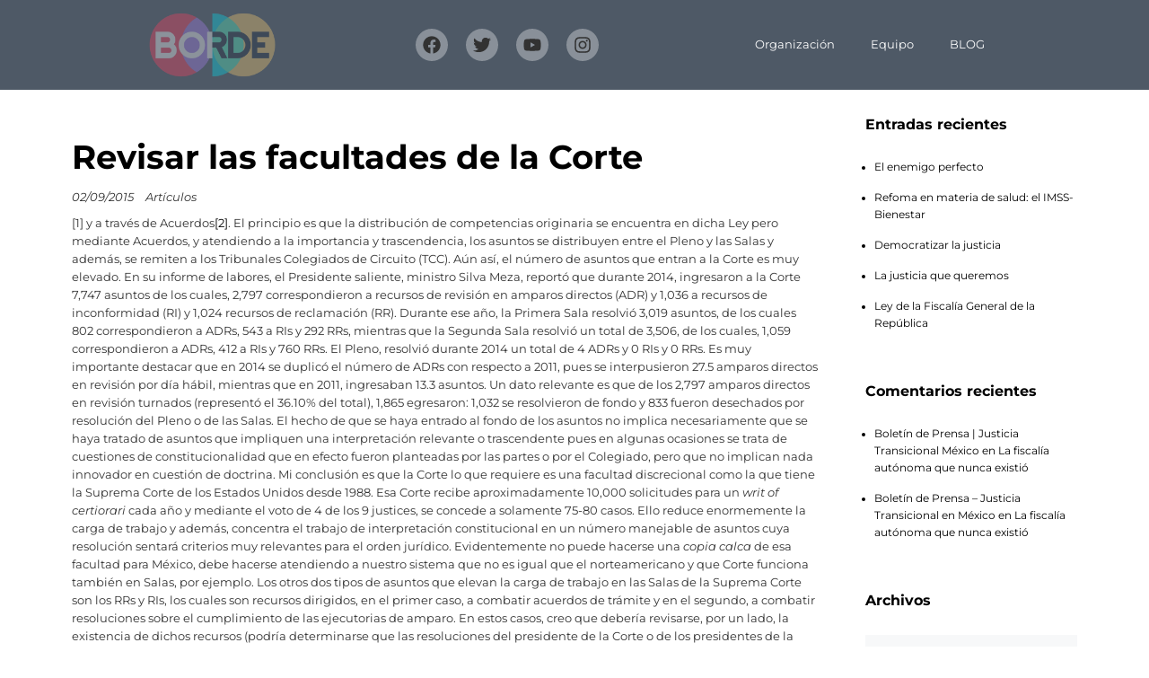

--- FILE ---
content_type: text/html; charset=UTF-8
request_url: https://borde.mx/revisar-las-facultades-de-la-corte/
body_size: 25459
content:
<!DOCTYPE html>
<html lang="es">
    <head>
        <meta charset="UTF-8">
        <meta name="viewport" content="width=device-width, initial-scale=1">
        <meta http-equiv="X-UA-Compatible" content="ie=edge">
        
        <!-- Global site tag (gtag.js) - Google Analytics -->
        <script async src="https://www.googletagmanager.com/gtag/js?id=UA-179275071-1"></script>
        <script>
          window.dataLayer = window.dataLayer || [];
          function gtag(){dataLayer.push(arguments);}
          gtag('js', new Date());

          gtag('config', 'UA-179275071-1');
        </script>
        <title>Revisar las facultades de la Corte &#8211; BORDE</title>
<meta name='robots' content='max-image-preview:large' />
	<style>img:is([sizes="auto" i], [sizes^="auto," i]) { contain-intrinsic-size: 3000px 1500px }</style>
	<link rel='dns-prefetch' href='//fonts.googleapis.com' />
<link rel="alternate" type="application/rss+xml" title="BORDE &raquo; Feed" href="https://borde.mx/feed/" />
<link rel="alternate" type="application/rss+xml" title="BORDE &raquo; RSS de los comentarios" href="https://borde.mx/comments/feed/" />
<link rel="alternate" type="application/rss+xml" title="BORDE &raquo; Revisar las facultades de la Corte RSS de los comentarios" href="https://borde.mx/revisar-las-facultades-de-la-corte/feed/" />
<script type="text/javascript">
/* <![CDATA[ */
window._wpemojiSettings = {"baseUrl":"https:\/\/s.w.org\/images\/core\/emoji\/16.0.1\/72x72\/","ext":".png","svgUrl":"https:\/\/s.w.org\/images\/core\/emoji\/16.0.1\/svg\/","svgExt":".svg","source":{"concatemoji":"https:\/\/borde.mx\/wp-includes\/js\/wp-emoji-release.min.js?ver=6.8.3"}};
/*! This file is auto-generated */
!function(s,n){var o,i,e;function c(e){try{var t={supportTests:e,timestamp:(new Date).valueOf()};sessionStorage.setItem(o,JSON.stringify(t))}catch(e){}}function p(e,t,n){e.clearRect(0,0,e.canvas.width,e.canvas.height),e.fillText(t,0,0);var t=new Uint32Array(e.getImageData(0,0,e.canvas.width,e.canvas.height).data),a=(e.clearRect(0,0,e.canvas.width,e.canvas.height),e.fillText(n,0,0),new Uint32Array(e.getImageData(0,0,e.canvas.width,e.canvas.height).data));return t.every(function(e,t){return e===a[t]})}function u(e,t){e.clearRect(0,0,e.canvas.width,e.canvas.height),e.fillText(t,0,0);for(var n=e.getImageData(16,16,1,1),a=0;a<n.data.length;a++)if(0!==n.data[a])return!1;return!0}function f(e,t,n,a){switch(t){case"flag":return n(e,"\ud83c\udff3\ufe0f\u200d\u26a7\ufe0f","\ud83c\udff3\ufe0f\u200b\u26a7\ufe0f")?!1:!n(e,"\ud83c\udde8\ud83c\uddf6","\ud83c\udde8\u200b\ud83c\uddf6")&&!n(e,"\ud83c\udff4\udb40\udc67\udb40\udc62\udb40\udc65\udb40\udc6e\udb40\udc67\udb40\udc7f","\ud83c\udff4\u200b\udb40\udc67\u200b\udb40\udc62\u200b\udb40\udc65\u200b\udb40\udc6e\u200b\udb40\udc67\u200b\udb40\udc7f");case"emoji":return!a(e,"\ud83e\udedf")}return!1}function g(e,t,n,a){var r="undefined"!=typeof WorkerGlobalScope&&self instanceof WorkerGlobalScope?new OffscreenCanvas(300,150):s.createElement("canvas"),o=r.getContext("2d",{willReadFrequently:!0}),i=(o.textBaseline="top",o.font="600 32px Arial",{});return e.forEach(function(e){i[e]=t(o,e,n,a)}),i}function t(e){var t=s.createElement("script");t.src=e,t.defer=!0,s.head.appendChild(t)}"undefined"!=typeof Promise&&(o="wpEmojiSettingsSupports",i=["flag","emoji"],n.supports={everything:!0,everythingExceptFlag:!0},e=new Promise(function(e){s.addEventListener("DOMContentLoaded",e,{once:!0})}),new Promise(function(t){var n=function(){try{var e=JSON.parse(sessionStorage.getItem(o));if("object"==typeof e&&"number"==typeof e.timestamp&&(new Date).valueOf()<e.timestamp+604800&&"object"==typeof e.supportTests)return e.supportTests}catch(e){}return null}();if(!n){if("undefined"!=typeof Worker&&"undefined"!=typeof OffscreenCanvas&&"undefined"!=typeof URL&&URL.createObjectURL&&"undefined"!=typeof Blob)try{var e="postMessage("+g.toString()+"("+[JSON.stringify(i),f.toString(),p.toString(),u.toString()].join(",")+"));",a=new Blob([e],{type:"text/javascript"}),r=new Worker(URL.createObjectURL(a),{name:"wpTestEmojiSupports"});return void(r.onmessage=function(e){c(n=e.data),r.terminate(),t(n)})}catch(e){}c(n=g(i,f,p,u))}t(n)}).then(function(e){for(var t in e)n.supports[t]=e[t],n.supports.everything=n.supports.everything&&n.supports[t],"flag"!==t&&(n.supports.everythingExceptFlag=n.supports.everythingExceptFlag&&n.supports[t]);n.supports.everythingExceptFlag=n.supports.everythingExceptFlag&&!n.supports.flag,n.DOMReady=!1,n.readyCallback=function(){n.DOMReady=!0}}).then(function(){return e}).then(function(){var e;n.supports.everything||(n.readyCallback(),(e=n.source||{}).concatemoji?t(e.concatemoji):e.wpemoji&&e.twemoji&&(t(e.twemoji),t(e.wpemoji)))}))}((window,document),window._wpemojiSettings);
/* ]]> */
</script>
<style id='wp-emoji-styles-inline-css' type='text/css'>

	img.wp-smiley, img.emoji {
		display: inline !important;
		border: none !important;
		box-shadow: none !important;
		height: 1em !important;
		width: 1em !important;
		margin: 0 0.07em !important;
		vertical-align: -0.1em !important;
		background: none !important;
		padding: 0 !important;
	}
</style>
<link rel='stylesheet' id='contact-form-7-css' href='https://borde.mx/wp-content/plugins/contact-form-7/includes/css/styles.css?ver=6.1.4' type='text/css' media='all' />
<link rel='stylesheet' id='wcs-ladda-css' href='https://borde.mx/wp-content/plugins/weekly-class/assets/libs/ladda/css/ladda-themeless.min.css?ver=6.8.3' type='text/css' media='all' />
<link rel='stylesheet' id='wcs-owl-css' href='https://borde.mx/wp-content/plugins/weekly-class/assets/libs/owlcarousel/css/owl.carousel.min.css?ver=6.8.3' type='text/css' media='all' />
<link rel='stylesheet' id='wcs-owl-theme-css' href='https://borde.mx/wp-content/plugins/weekly-class/assets/libs/owlcarousel/css/owl.theme.default.min.css?ver=6.8.3' type='text/css' media='all' />
<link rel='stylesheet' id='wcs-timetable-css' href='https://borde.mx/wp-content/plugins/weekly-class/assets/front/css/timetable.css?ver=6.8.3' type='text/css' media='all' />
<link rel='stylesheet' id='woocommerce-layout-css' href='https://borde.mx/wp-content/plugins/woocommerce/assets/css/woocommerce-layout.css?ver=10.0.5' type='text/css' media='all' />
<link rel='stylesheet' id='woocommerce-smallscreen-css' href='https://borde.mx/wp-content/plugins/woocommerce/assets/css/woocommerce-smallscreen.css?ver=10.0.5' type='text/css' media='only screen and (max-width: 768px)' />
<link rel='stylesheet' id='woocommerce-general-css' href='https://borde.mx/wp-content/plugins/woocommerce/assets/css/woocommerce.css?ver=10.0.5' type='text/css' media='all' />
<style id='woocommerce-inline-inline-css' type='text/css'>
.woocommerce form .form-row .required { visibility: visible; }
</style>
<link rel='stylesheet' id='neuron-style-css' href='https://borde.mx/wp-content/plugins/neuron-core-bifrost/assets/styles/style.css?ver=2.0.2' type='text/css' media='all' />
<link rel='stylesheet' id='brands-styles-css' href='https://borde.mx/wp-content/plugins/woocommerce/assets/css/brands.css?ver=10.0.5' type='text/css' media='all' />
<link rel='stylesheet' id='bifrost-style-css' href='https://borde.mx/wp-content/themes/bifrost/assets/styles/bifrost.css?ver=6.8.3' type='text/css' media='all' />
<link rel='stylesheet' id='bifrost-child-style-css' href='https://borde.mx/wp-content/themes/bifrost-child/style.css?ver=2.0.5' type='text/css' media='all' />
<link rel='stylesheet' id='bifrost-main-style-css' href='https://borde.mx/wp-content/themes/bifrost/assets/styles/bifrost.css?ver=2.0.5' type='text/css' media='all' />
<link rel='stylesheet' id='magnific-popup-css' href='https://borde.mx/wp-content/themes/bifrost/assets/styles/magnific-popup.css?ver=2.0.5' type='text/css' media='all' />
<link rel='stylesheet' id='owl-carousel-css' href='https://borde.mx/wp-content/themes/bifrost/assets/styles/owl.carousel.min.css?ver=2.0.5' type='text/css' media='all' />
<link rel='stylesheet' id='bifrost-wp-style-css' href='https://borde.mx/wp-content/themes/bifrost-child/style.css?ver=6.8.3' type='text/css' media='all' />
<link rel='stylesheet' id='bifrost-fonts-css' href='//fonts.googleapis.com/css?family=Roboto%3A300%2C400%2C400i%2C500%2C700&#038;ver=2.0.5' type='text/css' media='all' />
<link rel='stylesheet' id='elementor-frontend-css' href='https://borde.mx/wp-content/plugins/elementor/assets/css/frontend.min.css?ver=3.34.2' type='text/css' media='all' />
<link rel='stylesheet' id='widget-image-css' href='https://borde.mx/wp-content/plugins/elementor/assets/css/widget-image.min.css?ver=3.34.2' type='text/css' media='all' />
<link rel='stylesheet' id='e-animation-shrink-css' href='https://borde.mx/wp-content/plugins/elementor/assets/lib/animations/styles/e-animation-shrink.min.css?ver=3.34.2' type='text/css' media='all' />
<link rel='stylesheet' id='widget-social-icons-css' href='https://borde.mx/wp-content/plugins/elementor/assets/css/widget-social-icons.min.css?ver=3.34.2' type='text/css' media='all' />
<link rel='stylesheet' id='e-apple-webkit-css' href='https://borde.mx/wp-content/plugins/elementor/assets/css/conditionals/apple-webkit.min.css?ver=3.34.2' type='text/css' media='all' />
<link rel='stylesheet' id='widget-nav-menu-css' href='https://borde.mx/wp-content/plugins/elementor-pro/assets/css/widget-nav-menu.min.css?ver=3.34.1' type='text/css' media='all' />
<link rel='stylesheet' id='e-sticky-css' href='https://borde.mx/wp-content/plugins/elementor-pro/assets/css/modules/sticky.min.css?ver=3.34.1' type='text/css' media='all' />
<link rel='stylesheet' id='widget-spacer-css' href='https://borde.mx/wp-content/plugins/elementor/assets/css/widget-spacer.min.css?ver=3.34.2' type='text/css' media='all' />
<link rel='stylesheet' id='widget-heading-css' href='https://borde.mx/wp-content/plugins/elementor/assets/css/widget-heading.min.css?ver=3.34.2' type='text/css' media='all' />
<link rel='stylesheet' id='widget-posts-css' href='https://borde.mx/wp-content/plugins/elementor-pro/assets/css/widget-posts.min.css?ver=3.34.1' type='text/css' media='all' />
<link rel='stylesheet' id='widget-search-form-css' href='https://borde.mx/wp-content/plugins/elementor-pro/assets/css/widget-search-form.min.css?ver=3.34.1' type='text/css' media='all' />
<link rel='stylesheet' id='elementor-post-3679-css' href='https://borde.mx/wp-content/uploads/elementor/css/post-3679.css?ver=1768948721' type='text/css' media='all' />
<link rel='stylesheet' id='font-awesome-5-all-css' href='https://borde.mx/wp-content/plugins/elementor/assets/lib/font-awesome/css/all.min.css?ver=3.34.2' type='text/css' media='all' />
<link rel='stylesheet' id='font-awesome-4-shim-css' href='https://borde.mx/wp-content/plugins/elementor/assets/lib/font-awesome/css/v4-shims.min.css?ver=3.34.2' type='text/css' media='all' />
<link rel='stylesheet' id='elementor-post-29990-css' href='https://borde.mx/wp-content/uploads/elementor/css/post-29990.css?ver=1768948721' type='text/css' media='all' />
<link rel='stylesheet' id='elementor-post-42717-css' href='https://borde.mx/wp-content/uploads/elementor/css/post-42717.css?ver=1768948721' type='text/css' media='all' />
<link rel='stylesheet' id='elementor-gf-local-roboto-css' href='https://borde.mx/wp-content/uploads/elementor/google-fonts/css/roboto.css?ver=1751323678' type='text/css' media='all' />
<link rel='stylesheet' id='elementor-gf-local-robotoslab-css' href='https://borde.mx/wp-content/uploads/elementor/google-fonts/css/robotoslab.css?ver=1751323680' type='text/css' media='all' />
<link rel='stylesheet' id='elementor-gf-local-montserrat-css' href='https://borde.mx/wp-content/uploads/elementor/google-fonts/css/montserrat.css?ver=1751323683' type='text/css' media='all' />
<script type="text/javascript" src="https://borde.mx/wp-includes/js/jquery/jquery.min.js?ver=3.7.1" id="jquery-core-js"></script>
<script type="text/javascript" src="https://borde.mx/wp-includes/js/jquery/jquery-migrate.min.js?ver=3.4.1" id="jquery-migrate-js"></script>
<script type="text/javascript" src="https://borde.mx/wp-content/plugins/revslider/public/assets/js/rbtools.min.js?ver=6.6.15" async id="tp-tools-js"></script>
<script type="text/javascript" src="https://borde.mx/wp-content/plugins/revslider/public/assets/js/rs6.min.js?ver=6.6.15" async id="revmin-js"></script>
<script type="text/javascript" src="https://borde.mx/wp-content/plugins/woocommerce/assets/js/jquery-blockui/jquery.blockUI.min.js?ver=2.7.0-wc.10.0.5" id="jquery-blockui-js" defer="defer" data-wp-strategy="defer"></script>
<script type="text/javascript" id="wc-add-to-cart-js-extra">
/* <![CDATA[ */
var wc_add_to_cart_params = {"ajax_url":"\/wp-admin\/admin-ajax.php","wc_ajax_url":"\/?wc-ajax=%%endpoint%%","i18n_view_cart":"Ver carrito","cart_url":"https:\/\/borde.mx","is_cart":"","cart_redirect_after_add":"no"};
/* ]]> */
</script>
<script type="text/javascript" src="https://borde.mx/wp-content/plugins/woocommerce/assets/js/frontend/add-to-cart.min.js?ver=10.0.5" id="wc-add-to-cart-js" defer="defer" data-wp-strategy="defer"></script>
<script type="text/javascript" src="https://borde.mx/wp-content/plugins/woocommerce/assets/js/js-cookie/js.cookie.min.js?ver=2.1.4-wc.10.0.5" id="js-cookie-js" defer="defer" data-wp-strategy="defer"></script>
<script type="text/javascript" id="woocommerce-js-extra">
/* <![CDATA[ */
var woocommerce_params = {"ajax_url":"\/wp-admin\/admin-ajax.php","wc_ajax_url":"\/?wc-ajax=%%endpoint%%","i18n_password_show":"Show password","i18n_password_hide":"Hide password"};
/* ]]> */
</script>
<script type="text/javascript" src="https://borde.mx/wp-content/plugins/woocommerce/assets/js/frontend/woocommerce.min.js?ver=10.0.5" id="woocommerce-js" defer="defer" data-wp-strategy="defer"></script>
<script type="text/javascript" src="https://borde.mx/wp-content/plugins/elementor/assets/lib/font-awesome/js/v4-shims.min.js?ver=3.34.2" id="font-awesome-4-shim-js"></script>
<link rel="https://api.w.org/" href="https://borde.mx/wp-json/" /><link rel="alternate" title="JSON" type="application/json" href="https://borde.mx/wp-json/wp/v2/posts/4904" /><link rel="EditURI" type="application/rsd+xml" title="RSD" href="https://borde.mx/xmlrpc.php?rsd" />
<meta name="generator" content="WordPress 6.8.3" />
<meta name="generator" content="WooCommerce 10.0.5" />
<link rel="canonical" href="https://borde.mx/revisar-las-facultades-de-la-corte/" />
<link rel='shortlink' href='https://borde.mx/?p=4904' />
<link rel="alternate" title="oEmbed (JSON)" type="application/json+oembed" href="https://borde.mx/wp-json/oembed/1.0/embed?url=https%3A%2F%2Fborde.mx%2Frevisar-las-facultades-de-la-corte%2F" />
<link rel="alternate" title="oEmbed (XML)" type="text/xml+oembed" href="https://borde.mx/wp-json/oembed/1.0/embed?url=https%3A%2F%2Fborde.mx%2Frevisar-las-facultades-de-la-corte%2F&#038;format=xml" />
	<noscript><style>.woocommerce-product-gallery{ opacity: 1 !important; }</style></noscript>
	<meta name="generator" content="Elementor 3.34.2; features: e_font_icon_svg, additional_custom_breakpoints; settings: css_print_method-external, google_font-enabled, font_display-auto">
<style type="text/css">.recentcomments a{display:inline !important;padding:0 !important;margin:0 !important;}</style>			<style>
				.e-con.e-parent:nth-of-type(n+4):not(.e-lazyloaded):not(.e-no-lazyload),
				.e-con.e-parent:nth-of-type(n+4):not(.e-lazyloaded):not(.e-no-lazyload) * {
					background-image: none !important;
				}
				@media screen and (max-height: 1024px) {
					.e-con.e-parent:nth-of-type(n+3):not(.e-lazyloaded):not(.e-no-lazyload),
					.e-con.e-parent:nth-of-type(n+3):not(.e-lazyloaded):not(.e-no-lazyload) * {
						background-image: none !important;
					}
				}
				@media screen and (max-height: 640px) {
					.e-con.e-parent:nth-of-type(n+2):not(.e-lazyloaded):not(.e-no-lazyload),
					.e-con.e-parent:nth-of-type(n+2):not(.e-lazyloaded):not(.e-no-lazyload) * {
						background-image: none !important;
					}
				}
			</style>
			<meta name="generator" content="Powered by Slider Revolution 6.6.15 - responsive, Mobile-Friendly Slider Plugin for WordPress with comfortable drag and drop interface." />
<link rel="icon" href="https://borde.mx/wp-content/uploads/2020/03/FaviconBO-100x100.png" sizes="32x32" />
<link rel="icon" href="https://borde.mx/wp-content/uploads/2020/03/FaviconBO-300x300.png" sizes="192x192" />
<link rel="apple-touch-icon" href="https://borde.mx/wp-content/uploads/2020/03/FaviconBO-300x300.png" />
<meta name="msapplication-TileImage" content="https://borde.mx/wp-content/uploads/2020/03/FaviconBO-300x300.png" />
<script>function setREVStartSize(e){
			//window.requestAnimationFrame(function() {
				window.RSIW = window.RSIW===undefined ? window.innerWidth : window.RSIW;
				window.RSIH = window.RSIH===undefined ? window.innerHeight : window.RSIH;
				try {
					var pw = document.getElementById(e.c).parentNode.offsetWidth,
						newh;
					pw = pw===0 || isNaN(pw) || (e.l=="fullwidth" || e.layout=="fullwidth") ? window.RSIW : pw;
					e.tabw = e.tabw===undefined ? 0 : parseInt(e.tabw);
					e.thumbw = e.thumbw===undefined ? 0 : parseInt(e.thumbw);
					e.tabh = e.tabh===undefined ? 0 : parseInt(e.tabh);
					e.thumbh = e.thumbh===undefined ? 0 : parseInt(e.thumbh);
					e.tabhide = e.tabhide===undefined ? 0 : parseInt(e.tabhide);
					e.thumbhide = e.thumbhide===undefined ? 0 : parseInt(e.thumbhide);
					e.mh = e.mh===undefined || e.mh=="" || e.mh==="auto" ? 0 : parseInt(e.mh,0);
					if(e.layout==="fullscreen" || e.l==="fullscreen")
						newh = Math.max(e.mh,window.RSIH);
					else{
						e.gw = Array.isArray(e.gw) ? e.gw : [e.gw];
						for (var i in e.rl) if (e.gw[i]===undefined || e.gw[i]===0) e.gw[i] = e.gw[i-1];
						e.gh = e.el===undefined || e.el==="" || (Array.isArray(e.el) && e.el.length==0)? e.gh : e.el;
						e.gh = Array.isArray(e.gh) ? e.gh : [e.gh];
						for (var i in e.rl) if (e.gh[i]===undefined || e.gh[i]===0) e.gh[i] = e.gh[i-1];
											
						var nl = new Array(e.rl.length),
							ix = 0,
							sl;
						e.tabw = e.tabhide>=pw ? 0 : e.tabw;
						e.thumbw = e.thumbhide>=pw ? 0 : e.thumbw;
						e.tabh = e.tabhide>=pw ? 0 : e.tabh;
						e.thumbh = e.thumbhide>=pw ? 0 : e.thumbh;
						for (var i in e.rl) nl[i] = e.rl[i]<window.RSIW ? 0 : e.rl[i];
						sl = nl[0];
						for (var i in nl) if (sl>nl[i] && nl[i]>0) { sl = nl[i]; ix=i;}
						var m = pw>(e.gw[ix]+e.tabw+e.thumbw) ? 1 : (pw-(e.tabw+e.thumbw)) / (e.gw[ix]);
						newh =  (e.gh[ix] * m) + (e.tabh + e.thumbh);
					}
					var el = document.getElementById(e.c);
					if (el!==null && el) el.style.height = newh+"px";
					el = document.getElementById(e.c+"_wrapper");
					if (el!==null && el) {
						el.style.height = newh+"px";
						el.style.display = "block";
					}
				} catch(e){
					console.log("Failure at Presize of Slider:" + e)
				}
			//});
		  };</script>
<style id="kirki-inline-styles">h1, .h1, h2, .h2, h3, .h3, h4, .h4, h5, .h5, h6, .h6, b, strong, ul.menu.m-header-default-menu li.menu-item > a, .o-hero .o-hero__content .o-hero__content__title, input[type=submit], button, .button, .a-button, .o-breadcrumb .o-breadcrumb__list .o-breadcrumb__list__item, .o-comments .o-comments__area .o-comment .o-comment__details .o-comment__author-meta .comment-reply-link, .o-mini-cart .o-mini-cart__holder .o-mini-cart__holder__cart-list .o-mini-cart__holder__cart-list__item .o-mini-cart__holder__cart-list__item__meta .title, .o-mini-cart .o-mini-cart__total-holder .o-mini-cart__total-holder__total .price .amount, .tagcloud a, .woocommerce .o-product .m-product-summary .product_meta > span, .woocommerce .o-product .woocommerce-tabs ul.tabs li a, .woocommerce .o-product .woocommerce-tabs .woocommerce-Tabs-panel.woocommerce-Tabs-panel--additional_information table tr th, .a-woo-badge, .woocommerce .o-product .m-product-summary table.variations tr td label, .t-404 .o-hero .o-hero__content .o-hero__content__title h1{font-family:Montserrat, Helvetica, Arial, sans-serif;}body, input, textarea, select, code, .woocommerce .o-product .m-product-summary .product_meta > span span, .woocommerce .o-product .m-product-summary .product_meta > span a{font-family:Roboto, Helvetica, Arial, sans-serif;}</style>    </head>
    <body class="wp-singular post-template-default single single-post postid-4904 single-format-standard wp-custom-logo wp-theme-bifrost wp-child-theme-bifrost-child theme-bifrost woocommerce-no-js elementor-default elementor-kit-3679">
                <div class="l-theme-wrapper">
                            <div class="l-template-header-wrapper">
                                        
                    <header class="l-template-header">
                        <style>.elementor-29990 .elementor-element.elementor-element-df94b3d{--display:flex;--min-height:100px;--flex-direction:row;--container-widget-width:calc( ( 1 - var( --container-widget-flex-grow ) ) * 100% );--container-widget-height:100%;--container-widget-flex-grow:1;--container-widget-align-self:stretch;--flex-wrap-mobile:wrap;--justify-content:space-evenly;--align-items:center;--overflow:hidden;--background-transition:1s;--z-index:5;}.elementor-29990 .elementor-element.elementor-element-df94b3d:not(.elementor-motion-effects-element-type-background), .elementor-29990 .elementor-element.elementor-element-df94b3d > .elementor-motion-effects-container > .elementor-motion-effects-layer{background-color:#223040CC;}.elementor-29990 .elementor-element.elementor-element-df94b3d:hover{background-color:#112030;}.elementor-29990 .elementor-element.elementor-element-8be75fc{width:var( --container-widget-width, 11.598% );max-width:11.598%;--container-widget-width:11.598%;--container-widget-flex-grow:0;}.elementor-29990 .elementor-element.elementor-element-8be75fc.elementor-element{--order:-99999 /* order start hack */;--flex-grow:0;--flex-shrink:0;}.elementor-29990 .elementor-element.elementor-element-8be75fc img{opacity:0.35;transition-duration:0.7s;}.elementor-29990 .elementor-element.elementor-element-8be75fc:hover img{opacity:1;}.elementor-29990 .elementor-element.elementor-element-01b1ac5 .elementor-repeater-item-cc59529.elementor-social-icon{background-color:#FFFFFF55;}.elementor-29990 .elementor-element.elementor-element-01b1ac5 .elementor-repeater-item-cc59529.elementor-social-icon i{color:#323232;}.elementor-29990 .elementor-element.elementor-element-01b1ac5 .elementor-repeater-item-cc59529.elementor-social-icon svg{fill:#323232;}.elementor-29990 .elementor-element.elementor-element-01b1ac5 .elementor-repeater-item-faee786.elementor-social-icon{background-color:#FFFFFF55;}.elementor-29990 .elementor-element.elementor-element-01b1ac5 .elementor-repeater-item-faee786.elementor-social-icon i{color:#323232;}.elementor-29990 .elementor-element.elementor-element-01b1ac5 .elementor-repeater-item-faee786.elementor-social-icon svg{fill:#323232;}.elementor-29990 .elementor-element.elementor-element-01b1ac5 .elementor-repeater-item-67d1b4a.elementor-social-icon{background-color:#FFFFFF55;}.elementor-29990 .elementor-element.elementor-element-01b1ac5 .elementor-repeater-item-67d1b4a.elementor-social-icon i{color:#323232;}.elementor-29990 .elementor-element.elementor-element-01b1ac5 .elementor-repeater-item-67d1b4a.elementor-social-icon svg{fill:#323232;}.elementor-29990 .elementor-element.elementor-element-01b1ac5 .elementor-repeater-item-fd4c89d.elementor-social-icon{background-color:#FFFFFF55;}.elementor-29990 .elementor-element.elementor-element-01b1ac5 .elementor-repeater-item-fd4c89d.elementor-social-icon i{color:#323232;}.elementor-29990 .elementor-element.elementor-element-01b1ac5 .elementor-repeater-item-fd4c89d.elementor-social-icon svg{fill:#323232;}.elementor-29990 .elementor-element.elementor-element-01b1ac5{--grid-template-columns:repeat(0, auto);--icon-size:20px;--grid-column-gap:17px;}.elementor-29990 .elementor-element.elementor-element-01b1ac5 .elementor-widget-container{text-align:center;}.elementor-29990 .elementor-element.elementor-element-01b1ac5 .elementor-social-icon{background-color:#334050;--icon-padding:0.4em;}.elementor-29990 .elementor-element.elementor-element-01b1ac5 .elementor-social-icon i{color:#556070;}.elementor-29990 .elementor-element.elementor-element-01b1ac5 .elementor-social-icon svg{fill:#556070;}.elementor-29990 .elementor-element.elementor-element-01b1ac5 .elementor-social-icon:hover{background-color:#223040;}.elementor-29990 .elementor-element.elementor-element-01b1ac5 .elementor-social-icon:hover i{color:#445060;}.elementor-29990 .elementor-element.elementor-element-01b1ac5 .elementor-social-icon:hover svg{fill:#445060;}.elementor-29990 .elementor-element.elementor-element-1e50d0f.elementor-element{--flex-grow:0;--flex-shrink:0;}.elementor-29990 .elementor-element.elementor-element-1e50d0f .elementor-nav-menu--main .elementor-item{color:#FFFFFF;fill:#FFFFFF;}.elementor-29990 .elementor-element.elementor-element-1e50d0f .elementor-nav-menu--main .elementor-item:hover,
					.elementor-29990 .elementor-element.elementor-element-1e50d0f .elementor-nav-menu--main .elementor-item.elementor-item-active,
					.elementor-29990 .elementor-element.elementor-element-1e50d0f .elementor-nav-menu--main .elementor-item.highlighted,
					.elementor-29990 .elementor-element.elementor-element-1e50d0f .elementor-nav-menu--main .elementor-item:focus{color:#fff;}.elementor-29990 .elementor-element.elementor-element-1e50d0f .elementor-nav-menu--main:not(.e--pointer-framed) .elementor-item:before,
					.elementor-29990 .elementor-element.elementor-element-1e50d0f .elementor-nav-menu--main:not(.e--pointer-framed) .elementor-item:after{background-color:#445060;}.elementor-29990 .elementor-element.elementor-element-1e50d0f .e--pointer-framed .elementor-item:before,
					.elementor-29990 .elementor-element.elementor-element-1e50d0f .e--pointer-framed .elementor-item:after{border-color:#445060;}.elementor-theme-builder-content-area{height:400px;}.elementor-location-header:before, .elementor-location-footer:before{content:"";display:table;clear:both;}@media(max-width:1024px){.elementor-29990 .elementor-element.elementor-element-1e50d0f.elementor-element{--order:99999 /* order end hack */;}}@media(max-width:767px){.elementor-29990 .elementor-element.elementor-element-01b1ac5{--grid-template-columns:repeat(0, auto);--icon-size:17px;--grid-column-gap:6px;--grid-row-gap:1px;}.elementor-29990 .elementor-element.elementor-element-01b1ac5 .elementor-widget-container{text-align:right;}.elementor-29990 .elementor-element.elementor-element-01b1ac5 .elementor-social-icon{--icon-padding:0.3em;}.elementor-29990 .elementor-element.elementor-element-1e50d0f{width:var( --container-widget-width, 28.797px );max-width:28.797px;--container-widget-width:28.797px;--container-widget-flex-grow:0;}}</style>		<header data-elementor-type="header" data-elementor-id="29990" class="elementor elementor-29990" data-elementor-post-type="elementor_library">
			<header class="elementor-element elementor-element-df94b3d e-flex e-con-boxed e-con e-parent" data-id="df94b3d" data-element_type="container" data-settings="{&quot;background_background&quot;:&quot;classic&quot;,&quot;sticky&quot;:&quot;top&quot;,&quot;sticky_on&quot;:[&quot;desktop&quot;,&quot;tablet&quot;,&quot;mobile&quot;],&quot;sticky_offset&quot;:0,&quot;sticky_effects_offset&quot;:0,&quot;sticky_anchor_link_offset&quot;:0}">
					<div class="e-con-inner">
				<div class="elementor-element elementor-element-8be75fc elementor-widget__width-initial elementor-widget elementor-widget-theme-site-logo elementor-widget-image" data-id="8be75fc" data-element_type="widget" data-widget_type="theme-site-logo.default">
				<div class="elementor-widget-container">
											<a href="https://borde.mx">
			<img fetchpriority="high" width="1000" height="500" src="https://borde.mx/wp-content/uploads/2020/03/Logo-BORDE-3.png" class="attachment-full size-full wp-image-42584" alt="" srcset="https://borde.mx/wp-content/uploads/2020/03/Logo-BORDE-3.png 1000w, https://borde.mx/wp-content/uploads/2020/03/Logo-BORDE-3-300x150.png 300w, https://borde.mx/wp-content/uploads/2020/03/Logo-BORDE-3-768x384.png 768w, https://borde.mx/wp-content/uploads/2020/03/Logo-BORDE-3-600x300.png 600w" sizes="(max-width: 1000px) 100vw, 1000px" />				</a>
											</div>
				</div>
				<div class="elementor-element elementor-element-01b1ac5 elementor-shape-circle elementor-grid-mobile-0 e-grid-align-mobile-right elementor-grid-0 e-grid-align-center elementor-widget elementor-widget-social-icons" data-id="01b1ac5" data-element_type="widget" data-widget_type="social-icons.default">
				<div class="elementor-widget-container">
							<div class="elementor-social-icons-wrapper elementor-grid" role="list">
							<span class="elementor-grid-item" role="listitem">
					<a class="elementor-icon elementor-social-icon elementor-social-icon-facebook elementor-animation-shrink elementor-repeater-item-cc59529" href="https://www.facebook.com/BordeJuridico/" target="_blank">
						<span class="elementor-screen-only">Facebook</span>
						<svg aria-hidden="true" class="e-font-icon-svg e-fab-facebook" viewBox="0 0 512 512" xmlns="http://www.w3.org/2000/svg"><path d="M504 256C504 119 393 8 256 8S8 119 8 256c0 123.78 90.69 226.38 209.25 245V327.69h-63V256h63v-54.64c0-62.15 37-96.48 93.67-96.48 27.14 0 55.52 4.84 55.52 4.84v61h-31.28c-30.8 0-40.41 19.12-40.41 38.73V256h68.78l-11 71.69h-57.78V501C413.31 482.38 504 379.78 504 256z"></path></svg>					</a>
				</span>
							<span class="elementor-grid-item" role="listitem">
					<a class="elementor-icon elementor-social-icon elementor-social-icon-twitter elementor-animation-shrink elementor-repeater-item-faee786" href="https://twitter.com/BordeJuridico" target="_blank">
						<span class="elementor-screen-only">Twitter</span>
						<svg aria-hidden="true" class="e-font-icon-svg e-fab-twitter" viewBox="0 0 512 512" xmlns="http://www.w3.org/2000/svg"><path d="M459.37 151.716c.325 4.548.325 9.097.325 13.645 0 138.72-105.583 298.558-298.558 298.558-59.452 0-114.68-17.219-161.137-47.106 8.447.974 16.568 1.299 25.34 1.299 49.055 0 94.213-16.568 130.274-44.832-46.132-.975-84.792-31.188-98.112-72.772 6.498.974 12.995 1.624 19.818 1.624 9.421 0 18.843-1.3 27.614-3.573-48.081-9.747-84.143-51.98-84.143-102.985v-1.299c13.969 7.797 30.214 12.67 47.431 13.319-28.264-18.843-46.781-51.005-46.781-87.391 0-19.492 5.197-37.36 14.294-52.954 51.655 63.675 129.3 105.258 216.365 109.807-1.624-7.797-2.599-15.918-2.599-24.04 0-57.828 46.782-104.934 104.934-104.934 30.213 0 57.502 12.67 76.67 33.137 23.715-4.548 46.456-13.32 66.599-25.34-7.798 24.366-24.366 44.833-46.132 57.827 21.117-2.273 41.584-8.122 60.426-16.243-14.292 20.791-32.161 39.308-52.628 54.253z"></path></svg>					</a>
				</span>
							<span class="elementor-grid-item" role="listitem">
					<a class="elementor-icon elementor-social-icon elementor-social-icon-youtube elementor-animation-shrink elementor-repeater-item-67d1b4a" href="https://www.youtube.com/user/bordepolitico" target="_blank">
						<span class="elementor-screen-only">Youtube</span>
						<svg aria-hidden="true" class="e-font-icon-svg e-fab-youtube" viewBox="0 0 576 512" xmlns="http://www.w3.org/2000/svg"><path d="M549.655 124.083c-6.281-23.65-24.787-42.276-48.284-48.597C458.781 64 288 64 288 64S117.22 64 74.629 75.486c-23.497 6.322-42.003 24.947-48.284 48.597-11.412 42.867-11.412 132.305-11.412 132.305s0 89.438 11.412 132.305c6.281 23.65 24.787 41.5 48.284 47.821C117.22 448 288 448 288 448s170.78 0 213.371-11.486c23.497-6.321 42.003-24.171 48.284-47.821 11.412-42.867 11.412-132.305 11.412-132.305s0-89.438-11.412-132.305zm-317.51 213.508V175.185l142.739 81.205-142.739 81.201z"></path></svg>					</a>
				</span>
							<span class="elementor-grid-item" role="listitem">
					<a class="elementor-icon elementor-social-icon elementor-social-icon-instagram elementor-animation-shrink elementor-repeater-item-fd4c89d" href="https://www.instagram.com/bordepolitico/" target="_blank">
						<span class="elementor-screen-only">Instagram</span>
						<svg aria-hidden="true" class="e-font-icon-svg e-fab-instagram" viewBox="0 0 448 512" xmlns="http://www.w3.org/2000/svg"><path d="M224.1 141c-63.6 0-114.9 51.3-114.9 114.9s51.3 114.9 114.9 114.9S339 319.5 339 255.9 287.7 141 224.1 141zm0 189.6c-41.1 0-74.7-33.5-74.7-74.7s33.5-74.7 74.7-74.7 74.7 33.5 74.7 74.7-33.6 74.7-74.7 74.7zm146.4-194.3c0 14.9-12 26.8-26.8 26.8-14.9 0-26.8-12-26.8-26.8s12-26.8 26.8-26.8 26.8 12 26.8 26.8zm76.1 27.2c-1.7-35.9-9.9-67.7-36.2-93.9-26.2-26.2-58-34.4-93.9-36.2-37-2.1-147.9-2.1-184.9 0-35.8 1.7-67.6 9.9-93.9 36.1s-34.4 58-36.2 93.9c-2.1 37-2.1 147.9 0 184.9 1.7 35.9 9.9 67.7 36.2 93.9s58 34.4 93.9 36.2c37 2.1 147.9 2.1 184.9 0 35.9-1.7 67.7-9.9 93.9-36.2 26.2-26.2 34.4-58 36.2-93.9 2.1-37 2.1-147.8 0-184.8zM398.8 388c-7.8 19.6-22.9 34.7-42.6 42.6-29.5 11.7-99.5 9-132.1 9s-102.7 2.6-132.1-9c-19.6-7.8-34.7-22.9-42.6-42.6-11.7-29.5-9-99.5-9-132.1s-2.6-102.7 9-132.1c7.8-19.6 22.9-34.7 42.6-42.6 29.5-11.7 99.5-9 132.1-9s102.7-2.6 132.1 9c19.6 7.8 34.7 22.9 42.6 42.6 11.7 29.5 9 99.5 9 132.1s2.7 102.7-9 132.1z"></path></svg>					</a>
				</span>
					</div>
						</div>
				</div>
				<div class="elementor-element elementor-element-1e50d0f elementor-widget-mobile__width-initial elementor-nav-menu--dropdown-tablet elementor-nav-menu__text-align-aside elementor-nav-menu--toggle elementor-nav-menu--burger elementor-widget elementor-widget-nav-menu" data-id="1e50d0f" data-element_type="widget" data-settings="{&quot;layout&quot;:&quot;horizontal&quot;,&quot;submenu_icon&quot;:{&quot;value&quot;:&quot;&lt;svg aria-hidden=\&quot;true\&quot; class=\&quot;e-font-icon-svg e-fas-caret-down\&quot; viewBox=\&quot;0 0 320 512\&quot; xmlns=\&quot;http:\/\/www.w3.org\/2000\/svg\&quot;&gt;&lt;path d=\&quot;M31.3 192h257.3c17.8 0 26.7 21.5 14.1 34.1L174.1 354.8c-7.8 7.8-20.5 7.8-28.3 0L17.2 226.1C4.6 213.5 13.5 192 31.3 192z\&quot;&gt;&lt;\/path&gt;&lt;\/svg&gt;&quot;,&quot;library&quot;:&quot;fa-solid&quot;},&quot;toggle&quot;:&quot;burger&quot;}" data-widget_type="nav-menu.default">
				<div class="elementor-widget-container">
								<nav aria-label="Menu" class="elementor-nav-menu--main elementor-nav-menu__container elementor-nav-menu--layout-horizontal e--pointer-background e--animation-fade">
				<ul id="menu-1-1e50d0f" class="elementor-nav-menu"><li class="menu-item menu-item-type-custom menu-item-object-custom m-mega-menu--two menu-item-30087"><a href="https://borde.mx/trayectoria/" class="elementor-item">Organización</a></li>
<li class="menu-item menu-item-type-custom menu-item-object-custom m-mega-menu--two menu-item-717"><a href="https://borde.mx/equipo" class="elementor-item">Equipo</a></li>
<li class="menu-item menu-item-type-custom menu-item-object-custom m-mega-menu--two menu-item-38424"><a href="https://borde.mx/architecture/blog-borde/" class="elementor-item">BLOG</a></li>
</ul>			</nav>
					<div class="elementor-menu-toggle" role="button" tabindex="0" aria-label="Menu Toggle" aria-expanded="false">
			<svg aria-hidden="true" role="presentation" class="elementor-menu-toggle__icon--open e-font-icon-svg e-eicon-menu-bar" viewBox="0 0 1000 1000" xmlns="http://www.w3.org/2000/svg"><path d="M104 333H896C929 333 958 304 958 271S929 208 896 208H104C71 208 42 237 42 271S71 333 104 333ZM104 583H896C929 583 958 554 958 521S929 458 896 458H104C71 458 42 487 42 521S71 583 104 583ZM104 833H896C929 833 958 804 958 771S929 708 896 708H104C71 708 42 737 42 771S71 833 104 833Z"></path></svg><svg aria-hidden="true" role="presentation" class="elementor-menu-toggle__icon--close e-font-icon-svg e-eicon-close" viewBox="0 0 1000 1000" xmlns="http://www.w3.org/2000/svg"><path d="M742 167L500 408 258 167C246 154 233 150 217 150 196 150 179 158 167 167 154 179 150 196 150 212 150 229 154 242 171 254L408 500 167 742C138 771 138 800 167 829 196 858 225 858 254 829L496 587 738 829C750 842 767 846 783 846 800 846 817 842 829 829 842 817 846 804 846 783 846 767 842 750 829 737L588 500 833 258C863 229 863 200 833 171 804 137 775 137 742 167Z"></path></svg>		</div>
					<nav class="elementor-nav-menu--dropdown elementor-nav-menu__container" aria-hidden="true">
				<ul id="menu-2-1e50d0f" class="elementor-nav-menu"><li class="menu-item menu-item-type-custom menu-item-object-custom m-mega-menu--two menu-item-30087"><a href="https://borde.mx/trayectoria/" class="elementor-item" tabindex="-1">Organización</a></li>
<li class="menu-item menu-item-type-custom menu-item-object-custom m-mega-menu--two menu-item-717"><a href="https://borde.mx/equipo" class="elementor-item" tabindex="-1">Equipo</a></li>
<li class="menu-item menu-item-type-custom menu-item-object-custom m-mega-menu--two menu-item-38424"><a href="https://borde.mx/architecture/blog-borde/" class="elementor-item" tabindex="-1">BLOG</a></li>
</ul>			</nav>
						</div>
				</div>
					</div>
				</header>
				</header>
		                    </header>
                </div>
            
            <div class="l-main-wrapper">    <div class="container">
<div class="p-blog-single h-medium-top-padding h-large-bottom-padding">
    <div class="row">
        <div class="col-lg-9">
            <div class="p-blog-single__wrapper o-blog-post">
                 
                    <div class="o-blog-post__thumbnail">
                        <div class="h-calculated-image" style="padding-bottom: nan% !important;">
                                                    </div>
                    </div>
                                <div class="o-blog-post__content">
                    <h2 class="o-blog-post__title">Revisar las facultades de la Corte</h2>                    <div class="o-blog-post__meta">
                        <span class="o-blog-post__time a-separator o-neuron-post__meta-icon">
        <span class="o-neuron-post__meta">02/09/2015</span>
</span>                        <div class="o-blog-post__category a-separator o-neuron-post__meta-icon">
        <ul>
                    <li><a class="o-neuron-post__meta" href="https://borde.mx/category/borde-juridico/articulo-borde-juridico/">Artículos</a></li>
            </ul>
</div>
                    </div>
                    <div class="p-blog-single__content h-clearfix">
                        <p>				<![CDATA[Los primeros días de enero trascendió una iniciativa de reforma constitucional del diputado Zamora García del PAN que propone modificar el artículo 94 para cambiar la palabra “once” por la palabra “veintiuno”, lo que en su opinión agilizaría la labor que realiza la Suprema Corte mexicana pues, según el legislador, existe rezago.
Una contrapropuesta en la opinión pública ha sido que en lugar de aumentar el número de ministros, lo que debe hacerse es revisar las facultades de la Corte para “volverla” un Tribunal Constitucional. Entiendo que ello implicaría eliminar de la Corte la resolución de asuntos que no impliquen interpretación constitucional.
Actualmente la distribución de los asuntos competencia de la Corte se realiza con fundamento en la Ley Orgánica<a href="#_ftn1" name="_ftnref1">[1]</a> y a través de Acuerdos<a href="#_ftn2" name="_ftnref2">[2]</a>. El principio es que la distribución de competencias originaria se encuentra en dicha Ley pero mediante Acuerdos, y atendiendo a la importancia y trascendencia, los asuntos se distribuyen entre el Pleno y las Salas y además, se remiten a los Tribunales Colegiados de Circuito (TCC).
Aún así, el número de asuntos que entran a la Corte es muy elevado. En su informe de labores, el Presidente saliente, ministro Silva Meza, reportó que durante 2014, ingresaron a la Corte 7,747 asuntos de los cuales, 2,797 correspondieron a recursos de revisión en amparos directos (ADR) y 1,036 a recursos de inconformidad (RI) y 1,024 recursos de reclamación (RR). Durante ese año, la Primera Sala resolvió 3,019 asuntos, de los cuales 802 correspondieron a ADRs, 543 a RIs y 292 RRs, mientras que la Segunda Sala resolvió un total de 3,506, de los cuales, 1,059 correspondieron a ADRs, 412 a RIs y 760 RRs. El Pleno, resolvió durante 2014 un total de 4 ADRs y 0 RIs y 0 RRs.
Es muy importante destacar que en 2014 se duplicó el número de ADRs con respecto a 2011, pues se interpusieron 27.5 amparos directos en revisión por día hábil, mientras que en 2011, ingresaban 13.3 asuntos.
Un dato relevante es que de los 2,797 amparos directos en revisión turnados (representó el 36.10% del total), 1,865 egresaron: 1,032 se resolvieron de fondo y 833 fueron desechados por resolución del Pleno o de las Salas.
El hecho de que se haya entrado al fondo de los asuntos no implica necesariamente que se haya tratado de asuntos que impliquen una interpretación relevante o trascendente pues en algunas ocasiones se trata de cuestiones de constitucionalidad que en efecto fueron planteadas por las partes o por el Colegiado, pero que no implican nada innovador en cuestión de doctrina.
Mi conclusión es que la Corte lo que requiere es una facultad discrecional como la que tiene la Suprema Corte de los Estados Unidos desde 1988. Esa Corte recibe aproximadamente 10,000 solicitudes para un <em>writ of certiorari</em> cada año y mediante el voto de 4 de los 9 justices, se concede a solamente 75-80 casos. Ello reduce enormemente la carga de trabajo y además, concentra el trabajo de interpretación constitucional en un número manejable de asuntos cuya resolución sentará criterios muy relevantes para el orden jurídico.
Evidentemente no puede hacerse una <em>copia calca </em>de esa facultad para México, debe hacerse atendiendo a nuestro sistema que no es igual que el norteamericano y que Corte funciona también en Salas, por ejemplo.
Los otros dos tipos de asuntos que elevan la carga de trabajo en las Salas de la Suprema Corte son los RRs y RIs, los cuales son recursos dirigidos, en el primer caso, a combatir acuerdos de trámite y en el segundo, a combatir resoluciones sobre el cumplimiento de las ejecutorias de amparo.
En estos casos, creo que debería revisarse, por un lado, la existencia de dichos recursos (podría determinarse que las resoluciones del presidente de la Corte o de los presidentes de la Sala son inatacables) así como la jurisdicción (podría crearse en su lugar un Tribunal que revise el cumplimiento de las sentencias de amparo, con lo cual se podría quitar a la Corte también la tarea de revisar las inejecuciones de sentencia, en 2014, 551 ocuparon el trabajo de la segunda Sala, 447 de la primera y 64 del Pleno.)
Asimismo, considero que debería pensarse en la existencia de multas por recursos frívolos y manifiestamente improcedentes.
<em>Un dato comparativo:</em> el Tribunal Constitucional alemán sufre también de enorme afluencia en los asuntos que recibe, según sus estadísticas, en el año 2013 ingresaron a ambas cámaras<a href="#_ftn3" name="_ftnref3">[3]</a> un total de 6,686 asuntos. El rezago de este Tribunal es enorme. Se dice que cada juez tiene 3 secretarios y que cada juez estudia alrededor de 300 amparos al año<a href="#_ftn4" name="_ftnref4">[4]</a>. Según un estudio de la Universidad de Bielefeld de 1999, de todos los amparos ingresados, solamente un 3% son exitosos, lo que implica que el resto es simplemente desechado por el Tribunal. En este estudio se menciona que se ha analizado la posibilidad de aumentar el número de jueces, pero se concluye que no ayudaría a acabar con el rezago pues al aumentar el número de jueces, se tomaría mucho más tiempo la discusión de los asuntos y que la posibilidad de crear una tercera cámara tendría como resultado mayor incertidumbre sobre la interpretación constitucional<a href="#_ftn5" name="_ftnref5">[5]</a>. Se ha propuesto emular el <em>certiorari</em> de los Estados Unidos. No existen iniciativas al respecto.
<a href="#_ftnref1" name="_ftn1">[1]</a> Artículos 10 y 21.
<a href="#_ftnref2" name="_ftn2">[2]</a> Acuerdo General 5/2013.
<a href="#_ftnref3" name="_ftn3">[3]</a> El Constitucional alemán funciona en dos cámaras divididas en 8 jueces cada una.
<a href="#_ftnref4" name="_ftn4">[4]</a> Haciendo un ejercicio comparativo con la Corte mexicana, cada Sala estudia cerca de 50 asuntos cada sesión, 10 de cada ministro. Ello implica que, si en 2014 la Sala tuvo 40 sesiones, cada Ministro resolvió, solamente para la Sala, un total de 400 asuntos (ello sin tomar en consideración aquéllas sesiones en que se resolvieron más de 50 asuntos, por ejemplo: en la última sesión de la Primera Sala de 2014 se resolvieron 150 asuntos). Durante 2014, la Sala resolvió 3 mil 109 en 40 sesiones.
<a href="#_ftnref5" name="_ftn5">[5]</a> El Pleno del Constitucional alemán funciona solamente para resolver precisamente las contradicciones en la interpretación constitucional entre ambas Cámaras. Los jueces por lo general evitan esto.]]&gt;		</p>
                    </div>
                                                        </div>
                <div class="p-blog-single__tagcloud">
    <div class="tagcloud">
        <h6 class="tagCloud__title">Tags:</h6>
                    <a href="https://borde.mx/tag/a-geraldina-gonzalez-de-la-vega-geraldinasplace/">A-Geraldina González de la Vega / @geraldinasplace</a>
                    <a href="https://borde.mx/tag/bordebate/">BorDebate</a>
                    <a href="https://borde.mx/tag/derecho-constitucional/">Derecho constitucional</a>
                    <a href="https://borde.mx/tag/scjn/">SCJN</a>
                    <a href="https://borde.mx/tag/tribunal-constitucional/">Tribunal Constitucional</a>
            </div>
</div>                                                                    <div class="p-blog-single__social-media">
                        <div class="m-social-media"> <ul> <li class=facebook><a href=https://www.facebook.com/sharer/sharer.php?u=https://borde.mx/revisar-las-facultades-de-la-corte/><i class="fab fa-facebook-f"></i></a></li> <li class=twitter><a href=https://twitter.com/intent/tweet?text=Revisar las facultades de la Corte&amp;url=https://borde.mx/revisar-las-facultades-de-la-corte/><i class="fab fa-twitter"></i></a></li> <li class=google-plus><a href=https://plus.google.com/share?url=https://borde.mx/revisar-las-facultades-de-la-corte/><i class="fab fa-google-plus-g"></i></a></li> <li class=linkedin><a href=https://www.linkedin.com/shareArticle?mini=true&url=https://borde.mx/revisar-las-facultades-de-la-corte/&title=Revisar las facultades de la Corte><i class="fab fa-linkedin-in"></i></a></li> <li class=pinterest><a href=https://pinterest.com/pin/create/button/?url=https://borde.mx/revisar-las-facultades-de-la-corte/&description=Revisar las facultades de la Corte><i class="fab fa-pinterest"></i></a></li> </ul> </div>                    </div>
                            </div>
                <div class="o-comments" id="comments">
        <div class="o-comments__area">
            <div class="container">
                <h4 class="o-comments__title">No Comments</h4>
                <div class="row">
                                    </div>
                            </div>
        </div>
                    <div class="o-comments__form">
                <div class="container">
                    		<div class="row">
            <div class="col-12">
		<div id="respond" class="comment-respond">
		<h4 id="reply-title" class="o-comments__title d-flex align-items-center">Leave a Reply <small><a rel="nofollow" id="cancel-comment-reply-link" href="/revisar-las-facultades-de-la-corte/#respond" style="display:none;">Cancelar respuesta</a></small></h4><p class="must-log-in">Lo siento, debes estar <a href="https://borde.mx/wp-login.php?redirect_to=https%3A%2F%2Fborde.mx%2Frevisar-las-facultades-de-la-corte%2F">conectado</a> para publicar un comentario.</p>	</div><!-- #respond -->
	            </div>
		</div>
	                </div>
            </div>
            </div>

        </div>
                    <div class="col-lg-3">
                <div class="o-main-sidebar">
                    
		<div id="recent-posts-2" class="widget widget_recent_entries">
		<div class="widgettitle-wrapper"><h5 class="widgettitle">Entradas recientes</h5></div>
		<ul>
											<li>
					<a href="https://borde.mx/el-enemigo-perfecto/">El enemigo perfecto</a>
									</li>
											<li>
					<a href="https://borde.mx/refoma-en-materia-de-salud-el-imss-bienestar/">Refoma en materia de salud: el IMSS-Bienestar</a>
									</li>
											<li>
					<a href="https://borde.mx/queremos-democratizar-los-poderes-judiciales/">Democratizar la justicia</a>
									</li>
											<li>
					<a href="https://borde.mx/la-justicia-que-queremos/">La justicia que queremos</a>
									</li>
											<li>
					<a href="https://borde.mx/articulo-ley-general-fiscalia/">Ley de la Fiscalía General de la República</a>
									</li>
					</ul>

		</div><div id="recent-comments-2" class="widget widget_recent_comments"><div class="widgettitle-wrapper"><h5 class="widgettitle">Comentarios recientes</h5></div><ul id="recentcomments"><li class="recentcomments"><span class="comment-author-link"><a href="https://jtmexico.org/2021/03/11/boletin-de-prensa/" class="url" rel="ugc external nofollow">Boletín de Prensa | Justicia Transicional México</a></span> en <a href="https://borde.mx/impunidemia/#comment-2">La fiscalía autónoma que nunca existió</a></li><li class="recentcomments"><span class="comment-author-link"><a href="https://api.jtmexico.org/2021/03/11/boletin-de-prensa/" class="url" rel="ugc external nofollow">Boletín de Prensa &#8211; Justicia Transicional en México</a></span> en <a href="https://borde.mx/impunidemia/#comment-1">La fiscalía autónoma que nunca existió</a></li></ul></div><div id="archives-2" class="widget widget_archive"><div class="widgettitle-wrapper"><h5 class="widgettitle">Archivos</h5></div>		<label class="screen-reader-text" for="archives-dropdown-2">Archivos</label>
		<select id="archives-dropdown-2" name="archive-dropdown">
			
			<option value="">Elegir mes</option>
				<option value='https://borde.mx/2024/10/'> octubre 2024 &nbsp;(1)</option>
	<option value='https://borde.mx/2024/09/'> septiembre 2024 &nbsp;(1)</option>
	<option value='https://borde.mx/2024/08/'> agosto 2024 &nbsp;(1)</option>
	<option value='https://borde.mx/2024/02/'> febrero 2024 &nbsp;(10)</option>
	<option value='https://borde.mx/2023/10/'> octubre 2023 &nbsp;(1)</option>
	<option value='https://borde.mx/2023/07/'> julio 2023 &nbsp;(5)</option>
	<option value='https://borde.mx/2023/04/'> abril 2023 &nbsp;(1)</option>
	<option value='https://borde.mx/2022/05/'> mayo 2022 &nbsp;(3)</option>
	<option value='https://borde.mx/2021/05/'> mayo 2021 &nbsp;(1)</option>
	<option value='https://borde.mx/2021/04/'> abril 2021 &nbsp;(2)</option>
	<option value='https://borde.mx/2021/01/'> enero 2021 &nbsp;(2)</option>
	<option value='https://borde.mx/2020/12/'> diciembre 2020 &nbsp;(1)</option>
	<option value='https://borde.mx/2020/10/'> octubre 2020 &nbsp;(1)</option>
	<option value='https://borde.mx/2020/09/'> septiembre 2020 &nbsp;(1)</option>
	<option value='https://borde.mx/2020/08/'> agosto 2020 &nbsp;(2)</option>
	<option value='https://borde.mx/2020/07/'> julio 2020 &nbsp;(1)</option>
	<option value='https://borde.mx/2020/06/'> junio 2020 &nbsp;(1)</option>
	<option value='https://borde.mx/2020/04/'> abril 2020 &nbsp;(2)</option>
	<option value='https://borde.mx/2020/03/'> marzo 2020 &nbsp;(1)</option>
	<option value='https://borde.mx/2020/01/'> enero 2020 &nbsp;(2)</option>
	<option value='https://borde.mx/2019/10/'> octubre 2019 &nbsp;(1)</option>
	<option value='https://borde.mx/2019/09/'> septiembre 2019 &nbsp;(1)</option>
	<option value='https://borde.mx/2019/08/'> agosto 2019 &nbsp;(1)</option>
	<option value='https://borde.mx/2019/06/'> junio 2019 &nbsp;(4)</option>
	<option value='https://borde.mx/2019/05/'> mayo 2019 &nbsp;(1)</option>
	<option value='https://borde.mx/2019/03/'> marzo 2019 &nbsp;(1)</option>
	<option value='https://borde.mx/2019/01/'> enero 2019 &nbsp;(3)</option>
	<option value='https://borde.mx/2018/12/'> diciembre 2018 &nbsp;(1)</option>
	<option value='https://borde.mx/2018/11/'> noviembre 2018 &nbsp;(3)</option>
	<option value='https://borde.mx/2018/10/'> octubre 2018 &nbsp;(1)</option>
	<option value='https://borde.mx/2018/08/'> agosto 2018 &nbsp;(1)</option>
	<option value='https://borde.mx/2018/07/'> julio 2018 &nbsp;(8)</option>
	<option value='https://borde.mx/2018/06/'> junio 2018 &nbsp;(22)</option>
	<option value='https://borde.mx/2018/05/'> mayo 2018 &nbsp;(5)</option>
	<option value='https://borde.mx/2018/04/'> abril 2018 &nbsp;(7)</option>
	<option value='https://borde.mx/2018/03/'> marzo 2018 &nbsp;(4)</option>
	<option value='https://borde.mx/2018/02/'> febrero 2018 &nbsp;(4)</option>
	<option value='https://borde.mx/2018/01/'> enero 2018 &nbsp;(16)</option>
	<option value='https://borde.mx/2017/12/'> diciembre 2017 &nbsp;(17)</option>
	<option value='https://borde.mx/2017/11/'> noviembre 2017 &nbsp;(20)</option>
	<option value='https://borde.mx/2017/10/'> octubre 2017 &nbsp;(48)</option>
	<option value='https://borde.mx/2017/09/'> septiembre 2017 &nbsp;(53)</option>
	<option value='https://borde.mx/2017/08/'> agosto 2017 &nbsp;(74)</option>
	<option value='https://borde.mx/2017/07/'> julio 2017 &nbsp;(57)</option>
	<option value='https://borde.mx/2017/06/'> junio 2017 &nbsp;(73)</option>
	<option value='https://borde.mx/2017/05/'> mayo 2017 &nbsp;(63)</option>
	<option value='https://borde.mx/2017/04/'> abril 2017 &nbsp;(7)</option>
	<option value='https://borde.mx/2017/03/'> marzo 2017 &nbsp;(38)</option>
	<option value='https://borde.mx/2017/02/'> febrero 2017 &nbsp;(41)</option>
	<option value='https://borde.mx/2017/01/'> enero 2017 &nbsp;(3)</option>
	<option value='https://borde.mx/2016/12/'> diciembre 2016 &nbsp;(5)</option>
	<option value='https://borde.mx/2016/11/'> noviembre 2016 &nbsp;(4)</option>
	<option value='https://borde.mx/2016/10/'> octubre 2016 &nbsp;(15)</option>
	<option value='https://borde.mx/2016/09/'> septiembre 2016 &nbsp;(21)</option>
	<option value='https://borde.mx/2016/08/'> agosto 2016 &nbsp;(36)</option>
	<option value='https://borde.mx/2016/07/'> julio 2016 &nbsp;(31)</option>
	<option value='https://borde.mx/2016/06/'> junio 2016 &nbsp;(70)</option>
	<option value='https://borde.mx/2016/05/'> mayo 2016 &nbsp;(61)</option>
	<option value='https://borde.mx/2016/04/'> abril 2016 &nbsp;(60)</option>
	<option value='https://borde.mx/2016/03/'> marzo 2016 &nbsp;(8)</option>
	<option value='https://borde.mx/2016/02/'> febrero 2016 &nbsp;(20)</option>
	<option value='https://borde.mx/2016/01/'> enero 2016 &nbsp;(35)</option>
	<option value='https://borde.mx/2015/12/'> diciembre 2015 &nbsp;(14)</option>
	<option value='https://borde.mx/2015/11/'> noviembre 2015 &nbsp;(39)</option>
	<option value='https://borde.mx/2015/10/'> octubre 2015 &nbsp;(43)</option>
	<option value='https://borde.mx/2015/09/'> septiembre 2015 &nbsp;(49)</option>
	<option value='https://borde.mx/2015/08/'> agosto 2015 &nbsp;(70)</option>
	<option value='https://borde.mx/2015/07/'> julio 2015 &nbsp;(80)</option>
	<option value='https://borde.mx/2015/06/'> junio 2015 &nbsp;(113)</option>
	<option value='https://borde.mx/2015/05/'> mayo 2015 &nbsp;(115)</option>
	<option value='https://borde.mx/2015/04/'> abril 2015 &nbsp;(113)</option>
	<option value='https://borde.mx/2015/03/'> marzo 2015 &nbsp;(135)</option>
	<option value='https://borde.mx/2015/02/'> febrero 2015 &nbsp;(125)</option>
	<option value='https://borde.mx/2015/01/'> enero 2015 &nbsp;(155)</option>
	<option value='https://borde.mx/2014/12/'> diciembre 2014 &nbsp;(143)</option>
	<option value='https://borde.mx/2014/11/'> noviembre 2014 &nbsp;(160)</option>
	<option value='https://borde.mx/2014/10/'> octubre 2014 &nbsp;(163)</option>
	<option value='https://borde.mx/2014/09/'> septiembre 2014 &nbsp;(130)</option>
	<option value='https://borde.mx/2014/08/'> agosto 2014 &nbsp;(143)</option>
	<option value='https://borde.mx/2014/07/'> julio 2014 &nbsp;(151)</option>
	<option value='https://borde.mx/2014/06/'> junio 2014 &nbsp;(130)</option>
	<option value='https://borde.mx/2014/05/'> mayo 2014 &nbsp;(135)</option>
	<option value='https://borde.mx/2014/04/'> abril 2014 &nbsp;(122)</option>
	<option value='https://borde.mx/2014/03/'> marzo 2014 &nbsp;(95)</option>
	<option value='https://borde.mx/2014/02/'> febrero 2014 &nbsp;(56)</option>
	<option value='https://borde.mx/2012/12/'> diciembre 2012 &nbsp;(5)</option>
	<option value='https://borde.mx/2012/06/'> junio 2012 &nbsp;(1)</option>

		</select>

			<script type="text/javascript">
/* <![CDATA[ */

(function() {
	var dropdown = document.getElementById( "archives-dropdown-2" );
	function onSelectChange() {
		if ( dropdown.options[ dropdown.selectedIndex ].value !== '' ) {
			document.location.href = this.options[ this.selectedIndex ].value;
		}
	}
	dropdown.onchange = onSelectChange;
})();

/* ]]> */
</script>
</div><div id="categories-2" class="widget widget_categories"><div class="widgettitle-wrapper"><h5 class="widgettitle">Categorías</h5></div><form action="https://borde.mx" method="get"><label class="screen-reader-text" for="cat">Categorías</label><select  name='cat' id='cat' class='postform'>
	<option value='-1'>Elegir categoría</option>
	<option class="level-0" value="442">#TernasHombres Borde Jurídico&nbsp;&nbsp;(1)</option>
	<option class="level-0" value="2361">Análisis de redes&nbsp;&nbsp;(11)</option>
	<option class="level-0" value="2362">Análisis de sentencias&nbsp;&nbsp;(1)</option>
	<option class="level-0" value="2394">Artículo&nbsp;&nbsp;(51)</option>
	<option class="level-0" value="2388">Artículos de análisis&nbsp;&nbsp;(19)</option>
	<option class="level-0" value="2389">Artículos de opinión&nbsp;&nbsp;(8)</option>
	<option class="level-0" value="5">Artículos Elecciones 2018&nbsp;&nbsp;(16)</option>
	<option class="level-0" value="2386">Artículos informativos&nbsp;&nbsp;(7)</option>
	<option class="level-0" value="444">BANNER HOME Borde Jurídico&nbsp;&nbsp;(42)</option>
	<option class="level-0" value="2408">Boletín&nbsp;&nbsp;(2)</option>
	<option class="level-0" value="424">Borde Jurídico&nbsp;&nbsp;(243)</option>
	<option class="level-1" value="2331">&nbsp;&nbsp;&nbsp;Artículos&nbsp;&nbsp;(209)</option>
	<option class="level-0" value="2330">Borde Político&nbsp;&nbsp;(181)</option>
	<option class="level-1" value="2520">&nbsp;&nbsp;&nbsp;Ambiente y territorio&nbsp;&nbsp;(3)</option>
	<option class="level-1" value="425">&nbsp;&nbsp;&nbsp;Artículos&nbsp;&nbsp;(170)</option>
	<option class="level-1" value="2524">&nbsp;&nbsp;&nbsp;Desarrollo económico y calidad de vida&nbsp;&nbsp;(1)</option>
	<option class="level-1" value="2517">&nbsp;&nbsp;&nbsp;Educación y cultura&nbsp;&nbsp;(4)</option>
	<option class="level-1" value="2521">&nbsp;&nbsp;&nbsp;Estado democrático&nbsp;&nbsp;(1)</option>
	<option class="level-1" value="2508">&nbsp;&nbsp;&nbsp;PAC&nbsp;&nbsp;(14)</option>
	<option class="level-2" value="2509">&nbsp;&nbsp;&nbsp;&nbsp;&nbsp;&nbsp;Seguridad y Justicia&nbsp;&nbsp;(4)</option>
	<option class="level-1" value="2491">&nbsp;&nbsp;&nbsp;REFORMAS LEGISLATIVAS&nbsp;&nbsp;(28)</option>
	<option class="level-1" value="2514">&nbsp;&nbsp;&nbsp;Seguridad social&nbsp;&nbsp;(1)</option>
	<option class="level-0" value="446">comparecencia Borde Jurídico&nbsp;&nbsp;(1)</option>
	<option class="level-0" value="447">comparecencia-1 Borde Jurídico&nbsp;&nbsp;(4)</option>
	<option class="level-0" value="448">comparecencia-2 Borde Jurídico&nbsp;&nbsp;(4)</option>
	<option class="level-0" value="449">comparecencia-3 Borde Jurídico&nbsp;&nbsp;(4)</option>
	<option class="level-0" value="450">Conferencia Borde Jurídico&nbsp;&nbsp;(4)</option>
	<option class="level-0" value="451">debate Borde Jurídico&nbsp;&nbsp;(1)</option>
	<option class="level-0" value="2409">Diagnóstico&nbsp;&nbsp;(1)</option>
	<option class="level-0" value="452">Editorial Borde Jurídico&nbsp;&nbsp;(40)</option>
	<option class="level-0" value="2360">Electoral&nbsp;&nbsp;(33)</option>
	<option class="level-0" value="433">Entrevistas&nbsp;&nbsp;(152)</option>
	<option class="level-0" value="2463">Formación de Capacidades Institucionales&nbsp;&nbsp;(1)</option>
	<option class="level-0" value="454">Glosario Borde Jurídico&nbsp;&nbsp;(1)</option>
	<option class="level-0" value="2383">Incorruptible&nbsp;&nbsp;(251)</option>
	<option class="level-0" value="436">Infografías&nbsp;&nbsp;(79)</option>
	<option class="level-0" value="2406">Manual&nbsp;&nbsp;(11)</option>
	<option class="level-0" value="456">ministro Borde Jurídico&nbsp;&nbsp;(7)</option>
	<option class="level-0" value="2433">Movilidad y Seguridad Vial&nbsp;&nbsp;(9)</option>
	<option class="level-0" value="2395">Noticias&nbsp;&nbsp;(44)</option>
	<option class="level-0" value="426">Noticias&nbsp;&nbsp;(2,059)</option>
	<option class="level-0" value="2384">Noticias de actos de corrupción&nbsp;&nbsp;(63)</option>
	<option class="level-0" value="2385">Noticias de participación ciudadana&nbsp;&nbsp;(58)</option>
	<option class="level-0" value="2387">Noticias sobre el Sistema Nacional Anticorrupción&nbsp;&nbsp;(97)</option>
	<option class="level-0" value="458">perfil Borde Jurídico&nbsp;&nbsp;(17)</option>
	<option class="level-0" value="459">Premios Justicia Ahora 2018 Borde Jurídico&nbsp;&nbsp;(4)</option>
	<option class="level-0" value="2393">Reforma Penal&nbsp;&nbsp;(130)</option>
	<option class="level-0" value="460">Reporte Borde Jurídico&nbsp;&nbsp;(297)</option>
	<option class="level-0" value="1">Sin categoría&nbsp;&nbsp;(18)</option>
	<option class="level-0" value="2469">Territorio y medio ambiente&nbsp;&nbsp;(5)</option>
	<option class="level-0" value="439">Uncategorized Borde Político&nbsp;&nbsp;(31)</option>
	<option class="level-0" value="2496">Violencia contra las mujeres&nbsp;&nbsp;(6)</option>
</select>
</form><script type="text/javascript">
/* <![CDATA[ */

(function() {
	var dropdown = document.getElementById( "cat" );
	function onCatChange() {
		if ( dropdown.options[ dropdown.selectedIndex ].value > 0 ) {
			dropdown.parentNode.submit();
		}
	}
	dropdown.onchange = onCatChange;
})();

/* ]]> */
</script>
</div><div id="tag_cloud-1" class="widget widget_tag_cloud"><div class="widgettitle-wrapper"><h5 class="widgettitle">Etiquetas</h5></div><div class="tagcloud"><a href="https://borde.mx/tag/ayotzinapa/" class="tag-cloud-link tag-link-23 tag-link-position-1" style="font-size: 11.327868852459pt;" aria-label="#Ayotzinapa (87 elementos)">#Ayotzinapa<span class="tag-link-count"> (87)</span></a>
<a href="https://borde.mx/tag/justiciaabierta/" class="tag-cloud-link tag-link-29 tag-link-position-2" style="font-size: 14.311475409836pt;" aria-label="#JusticiaAbierta (157 elementos)">#JusticiaAbierta<span class="tag-link-count"> (157)</span></a>
<a href="https://borde.mx/tag/notijusticia/" class="tag-cloud-link tag-link-510 tag-link-position-3" style="font-size: 12.590163934426pt;" aria-label="#NotiJusticia (112 elementos)">#NotiJusticia<span class="tag-link-count"> (112)</span></a>
<a href="https://borde.mx/tag/previoscjn/" class="tag-cloud-link tag-link-515 tag-link-position-4" style="font-size: 10.868852459016pt;" aria-label="#PrevioSCJN (78 elementos)">#PrevioSCJN<span class="tag-link-count"> (78)</span></a>
<a href="https://borde.mx/tag/amparo/" class="tag-cloud-link tag-link-696 tag-link-position-5" style="font-size: 14.311475409836pt;" aria-label="Amparo (156 elementos)">Amparo<span class="tag-link-count"> (156)</span></a>
<a href="https://borde.mx/tag/arraigo/" class="tag-cloud-link tag-link-726 tag-link-position-6" style="font-size: 8.6885245901639pt;" aria-label="Arraigo (50 elementos)">Arraigo<span class="tag-link-count"> (50)</span></a>
<a href="https://borde.mx/tag/cidh/" class="tag-cloud-link tag-link-824 tag-link-position-7" style="font-size: 9.0327868852459pt;" aria-label="CIDH (54 elementos)">CIDH<span class="tag-link-count"> (54)</span></a>
<a href="https://borde.mx/tag/cjf/" class="tag-cloud-link tag-link-833 tag-link-position-8" style="font-size: 14.081967213115pt;" aria-label="CJF (150 elementos)">CJF<span class="tag-link-count"> (150)</span></a>
<a href="https://borde.mx/tag/cndh/" class="tag-cloud-link tag-link-289 tag-link-position-9" style="font-size: 15.344262295082pt;" aria-label="CNDH (196 elementos)">CNDH<span class="tag-link-count"> (196)</span></a>
<a href="https://borde.mx/tag/cnpp/" class="tag-cloud-link tag-link-842 tag-link-position-10" style="font-size: 8.2295081967213pt;" aria-label="CNPP (46 elementos)">CNPP<span class="tag-link-count"> (46)</span></a>
<a href="https://borde.mx/tag/constitucional/" class="tag-cloud-link tag-link-913 tag-link-position-11" style="font-size: 11.213114754098pt;" aria-label="Constitucional (85 elementos)">Constitucional<span class="tag-link-count"> (85)</span></a>
<a href="https://borde.mx/tag/consulta-popular/" class="tag-cloud-link tag-link-65 tag-link-position-12" style="font-size: 9.6065573770492pt;" aria-label="Consulta Popular (61 elementos)">Consulta Popular<span class="tag-link-count"> (61)</span></a>
<a href="https://borde.mx/tag/cpeum/" class="tag-cloud-link tag-link-945 tag-link-position-13" style="font-size: 10.409836065574pt;" aria-label="CPEUM (71 elementos)">CPEUM<span class="tag-link-count"> (71)</span></a>
<a href="https://borde.mx/tag/ddhh/" class="tag-cloud-link tag-link-965 tag-link-position-14" style="font-size: 19.475409836066pt;" aria-label="DDHH (448 elementos)">DDHH<span class="tag-link-count"> (448)</span></a>
<a href="https://borde.mx/tag/debido-proceso/" class="tag-cloud-link tag-link-967 tag-link-position-15" style="font-size: 9.6065573770492pt;" aria-label="Debido Proceso (60 elementos)">Debido Proceso<span class="tag-link-count"> (60)</span></a>
<a href="https://borde.mx/tag/derecho-penal/" class="tag-cloud-link tag-link-1029 tag-link-position-16" style="font-size: 14.885245901639pt;" aria-label="Derecho Penal (176 elementos)">Derecho Penal<span class="tag-link-count"> (176)</span></a>
<a href="https://borde.mx/tag/derechos-humanos/" class="tag-cloud-link tag-link-1051 tag-link-position-17" style="font-size: 18.327868852459pt;" aria-label="Derechos Humanos (353 elementos)">Derechos Humanos<span class="tag-link-count"> (353)</span></a>
<a href="https://borde.mx/tag/derechos-humanos-ddhh/" class="tag-cloud-link tag-link-1052 tag-link-position-18" style="font-size: 8pt;" aria-label="Derechos Humanos #DDHH (44 elementos)">Derechos Humanos #DDHH<span class="tag-link-count"> (44)</span></a>
<a href="https://borde.mx/tag/estados/" class="tag-cloud-link tag-link-1170 tag-link-position-19" style="font-size: 12.704918032787pt;" aria-label="Estados (114 elementos)">Estados<span class="tag-link-count"> (114)</span></a>
<a href="https://borde.mx/tag/ifai/" class="tag-cloud-link tag-link-1281 tag-link-position-20" style="font-size: 9.2622950819672pt;" aria-label="IFAI (56 elementos)">IFAI<span class="tag-link-count"> (56)</span></a>
<a href="https://borde.mx/tag/juicios-orales/" class="tag-cloud-link tag-link-1379 tag-link-position-21" style="font-size: 8.8032786885246pt;" aria-label="Juicios Orales (52 elementos)">Juicios Orales<span class="tag-link-count"> (52)</span></a>
<a href="https://borde.mx/tag/justicia/" class="tag-cloud-link tag-link-93 tag-link-position-22" style="font-size: 8.5737704918033pt;" aria-label="Justicia (49 elementos)">Justicia<span class="tag-link-count"> (49)</span></a>
<a href="https://borde.mx/tag/onu/" class="tag-cloud-link tag-link-365 tag-link-position-23" style="font-size: 11.098360655738pt;" aria-label="ONU (82 elementos)">ONU<span class="tag-link-count"> (82)</span></a>
<a href="https://borde.mx/tag/opinion/" class="tag-cloud-link tag-link-116 tag-link-position-24" style="font-size: 15pt;" aria-label="Opinión (183 elementos)">Opinión<span class="tag-link-count"> (183)</span></a>
<a href="https://borde.mx/tag/p-animal-politico/" class="tag-cloud-link tag-link-1697 tag-link-position-25" style="font-size: 14.081967213115pt;" aria-label="P-Animal Político (149 elementos)">P-Animal Político<span class="tag-link-count"> (149)</span></a>
<a href="https://borde.mx/tag/p-el-economista/" class="tag-cloud-link tag-link-1756 tag-link-position-26" style="font-size: 9.8360655737705pt;" aria-label="P-El Economista (63 elementos)">P-El Economista<span class="tag-link-count"> (63)</span></a>
<a href="https://borde.mx/tag/p-el-universal/" class="tag-cloud-link tag-link-1780 tag-link-position-27" style="font-size: 16.032786885246pt;" aria-label="P-El Universal (222 elementos)">P-El Universal<span class="tag-link-count"> (222)</span></a>
<a href="https://borde.mx/tag/p-excelsior/" class="tag-cloud-link tag-link-1785 tag-link-position-28" style="font-size: 9.2622950819672pt;" aria-label="P-Excélsior (56 elementos)">P-Excélsior<span class="tag-link-count"> (56)</span></a>
<a href="https://borde.mx/tag/p-la-jornada/" class="tag-cloud-link tag-link-1806 tag-link-position-29" style="font-size: 16.491803278689pt;" aria-label="P-La Jornada (246 elementos)">P-La Jornada<span class="tag-link-count"> (246)</span></a>
<a href="https://borde.mx/tag/p-la-silla-rota/" class="tag-cloud-link tag-link-1820 tag-link-position-30" style="font-size: 8.344262295082pt;" aria-label="p-La Silla Rota (47 elementos)">p-La Silla Rota<span class="tag-link-count"> (47)</span></a>
<a href="https://borde.mx/tag/p-milenio/" class="tag-cloud-link tag-link-1831 tag-link-position-31" style="font-size: 9.1475409836066pt;" aria-label="P-Milenio (55 elementos)">P-Milenio<span class="tag-link-count"> (55)</span></a>
<a href="https://borde.mx/tag/p-noticias-mvs/" class="tag-cloud-link tag-link-1838 tag-link-position-32" style="font-size: 9.3770491803279pt;" aria-label="p-Noticias MVS (58 elementos)">p-Noticias MVS<span class="tag-link-count"> (58)</span></a>
<a href="https://borde.mx/tag/p-scjn/" class="tag-cloud-link tag-link-1877 tag-link-position-33" style="font-size: 11.44262295082pt;" aria-label="p-SCJN (88 elementos)">p-SCJN<span class="tag-link-count"> (88)</span></a>
<a href="https://borde.mx/tag/p-sin-embargo/" class="tag-cloud-link tag-link-1885 tag-link-position-34" style="font-size: 10.180327868852pt;" aria-label="P-Sin Embargo (68 elementos)">P-Sin Embargo<span class="tag-link-count"> (68)</span></a>
<a href="https://borde.mx/tag/penal/" class="tag-cloud-link tag-link-1930 tag-link-position-35" style="font-size: 12.590163934426pt;" aria-label="Penal (110 elementos)">Penal<span class="tag-link-count"> (110)</span></a>
<a href="https://borde.mx/tag/pgr/" class="tag-cloud-link tag-link-374 tag-link-position-36" style="font-size: 11.672131147541pt;" aria-label="PGR (93 elementos)">PGR<span class="tag-link-count"> (93)</span></a>
<a href="https://borde.mx/tag/pjf/" class="tag-cloud-link tag-link-1957 tag-link-position-37" style="font-size: 11.213114754098pt;" aria-label="PJF (85 elementos)">PJF<span class="tag-link-count"> (85)</span></a>
<a href="https://borde.mx/tag/poder-judicial/" class="tag-cloud-link tag-link-1969 tag-link-position-38" style="font-size: 11.327868852459pt;" aria-label="Poder Judicial (86 elementos)">Poder Judicial<span class="tag-link-count"> (86)</span></a>
<a href="https://borde.mx/tag/poder-judicial-federal/" class="tag-cloud-link tag-link-1972 tag-link-position-39" style="font-size: 10.409836065574pt;" aria-label="Poder Judicial Federal (72 elementos)">Poder Judicial Federal<span class="tag-link-count"> (72)</span></a>
<a href="https://borde.mx/tag/reforma-penal/" class="tag-cloud-link tag-link-2081 tag-link-position-40" style="font-size: 9.9508196721311pt;" aria-label="Reforma Penal (65 elementos)">Reforma Penal<span class="tag-link-count"> (65)</span></a>
<a href="https://borde.mx/tag/scjn/" class="tag-cloud-link tag-link-386 tag-link-position-41" style="font-size: 22pt;" aria-label="SCJN (735 elementos)">SCJN<span class="tag-link-count"> (735)</span></a>
<a href="https://borde.mx/tag/senado/" class="tag-cloud-link tag-link-147 tag-link-position-42" style="font-size: 9.2622950819672pt;" aria-label="Senado (57 elementos)">Senado<span class="tag-link-count"> (57)</span></a>
<a href="https://borde.mx/tag/sistema-penal-acusatorio/" class="tag-cloud-link tag-link-2192 tag-link-position-43" style="font-size: 10.065573770492pt;" aria-label="Sistema Penal Acusatorio (67 elementos)">Sistema Penal Acusatorio<span class="tag-link-count"> (67)</span></a>
<a href="https://borde.mx/tag/tepjf/" class="tag-cloud-link tag-link-155 tag-link-position-44" style="font-size: 14.311475409836pt;" aria-label="TEPJF (156 elementos)">TEPJF<span class="tag-link-count"> (156)</span></a>
<a href="https://borde.mx/tag/tortura/" class="tag-cloud-link tag-link-2258 tag-link-position-45" style="font-size: 8.1147540983607pt;" aria-label="Tortura (45 elementos)">Tortura<span class="tag-link-count"> (45)</span></a></div>
</div>                </div>
            </div>
            </div>
</div>
    </div>
                </div>
                                                     <footer class="l-template-footer">
                        <style>.elementor-42717 .elementor-element.elementor-element-dc8847d{--display:grid;--e-con-grid-template-columns:repeat(3, 1fr);--e-con-grid-template-rows:repeat(1, 1fr);--grid-auto-flow:row;}.elementor-42717 .elementor-element.elementor-element-dc8847d:not(.elementor-motion-effects-element-type-background), .elementor-42717 .elementor-element.elementor-element-dc8847d > .elementor-motion-effects-container > .elementor-motion-effects-layer{background-color:#223040;}.elementor-42717 .elementor-element.elementor-element-e4b6428{--display:flex;}.elementor-42717 .elementor-element.elementor-element-608dd6b{--spacer-size:50px;}.elementor-42717 .elementor-element.elementor-element-e715037 .elementor-menu-toggle{margin:0 auto;}.elementor-42717 .elementor-element.elementor-element-e715037 .elementor-nav-menu--main .elementor-item{color:#FFFFFF;fill:#FFFFFF;}.elementor-42717 .elementor-element.elementor-element-3789d46 .elementor-heading-title{font-size:20px;font-weight:400;line-height:29px;letter-spacing:0px;color:#FFFFFF;}.elementor-42717 .elementor-element.elementor-element-2fa527c{--display:flex;}.elementor-42717 .elementor-element.elementor-element-0688585{--spacer-size:50px;}.elementor-42717 .elementor-element.elementor-element-9d1e982 .elementor-heading-title{color:#FFFFFF;}.elementor-42717 .elementor-element.elementor-element-92fef4f .elementor-post__meta-data span + span:before{content:"///";}.elementor-42717 .elementor-element.elementor-element-92fef4f .elementor-post__title, .elementor-42717 .elementor-element.elementor-element-92fef4f .elementor-post__title a{color:#FFFFFF;}.elementor-42717 .elementor-element.elementor-element-92fef4f .elementor-post__meta-data{color:#778090;}.elementor-42717 .elementor-element.elementor-element-92fef4f .elementor-pagination{text-align:start;}.elementor-42717 .elementor-element.elementor-element-92fef4f .elementor-pagination .page-numbers:not(.dots){color:#556090;}.elementor-42717 .elementor-element.elementor-element-92fef4f .elementor-pagination a.page-numbers:hover{color:#FFFFFF;}.elementor-42717 .elementor-element.elementor-element-fea2739{--spacer-size:50px;}.elementor-42717 .elementor-element.elementor-element-f78c9ba{--display:flex;}.elementor-42717 .elementor-element.elementor-element-b57ed20{--spacer-size:50px;}.elementor-42717 .elementor-element.elementor-element-f6ded08 .elementor-search-form__container{min-height:50px;}.elementor-42717 .elementor-element.elementor-element-f6ded08 .elementor-search-form__submit{min-width:50px;}body:not(.rtl) .elementor-42717 .elementor-element.elementor-element-f6ded08 .elementor-search-form__icon{padding-left:calc(50px / 3);}body.rtl .elementor-42717 .elementor-element.elementor-element-f6ded08 .elementor-search-form__icon{padding-right:calc(50px / 3);}.elementor-42717 .elementor-element.elementor-element-f6ded08 .elementor-search-form__input, .elementor-42717 .elementor-element.elementor-element-f6ded08.elementor-search-form--button-type-text .elementor-search-form__submit{padding-left:calc(50px / 3);padding-right:calc(50px / 3);}.elementor-42717 .elementor-element.elementor-element-f6ded08 .elementor-search-form__input,
					.elementor-42717 .elementor-element.elementor-element-f6ded08 .elementor-search-form__icon,
					.elementor-42717 .elementor-element.elementor-element-f6ded08 .elementor-lightbox .dialog-lightbox-close-button,
					.elementor-42717 .elementor-element.elementor-element-f6ded08 .elementor-lightbox .dialog-lightbox-close-button:hover,
					.elementor-42717 .elementor-element.elementor-element-f6ded08.elementor-search-form--skin-full_screen input[type="search"].elementor-search-form__input{color:#FFFFFF;fill:#FFFFFF;}.elementor-42717 .elementor-element.elementor-element-f6ded08:not(.elementor-search-form--skin-full_screen) .elementor-search-form__container{background-color:#556070;border-radius:0px;}.elementor-42717 .elementor-element.elementor-element-f6ded08.elementor-search-form--skin-full_screen input[type="search"].elementor-search-form__input{background-color:#556070;border-radius:0px;}.elementor-42717 .elementor-element.elementor-element-888b77a .elementor-button{background-color:#334050;fill:#667080;color:#667080;border-radius:0px 0px 0px 0px;}.elementor-42717 .elementor-element.elementor-element-888b77a .elementor-button:hover, .elementor-42717 .elementor-element.elementor-element-888b77a .elementor-button:focus{background-color:#223040;color:#FFFFFF;}.elementor-42717 .elementor-element.elementor-element-888b77a .elementor-button:hover svg, .elementor-42717 .elementor-element.elementor-element-888b77a .elementor-button:focus svg{fill:#FFFFFF;}.elementor-42717 .elementor-element.elementor-element-6d19ce0{text-align:center;font-family:"Montserrat", Sans-serif;font-weight:300;color:#7A7A7A;}.elementor-theme-builder-content-area{height:400px;}.elementor-location-header:before, .elementor-location-footer:before{content:"";display:table;clear:both;}@media(max-width:1024px){.elementor-42717 .elementor-element.elementor-element-dc8847d{--grid-auto-flow:row;}}@media(max-width:767px){.elementor-42717 .elementor-element.elementor-element-dc8847d{--e-con-grid-template-columns:repeat(1, 1fr);--grid-auto-flow:row;}}</style>		<footer data-elementor-type="footer" data-elementor-id="42717" class="elementor elementor-42717" data-elementor-post-type="elementor_library">
			<div class="elementor-element elementor-element-dc8847d e-grid e-con-boxed neuron-fixed-no e-con e-parent" data-id="dc8847d" data-element_type="container" data-settings="{&quot;background_background&quot;:&quot;classic&quot;}">
					<div class="e-con-inner">
		<div class="elementor-element elementor-element-e4b6428 e-flex e-con-boxed neuron-fixed-no e-con e-parent" data-id="e4b6428" data-element_type="container">
					<div class="e-con-inner">
				<div class="elementor-element elementor-element-608dd6b elementor-widget elementor-widget-spacer" data-id="608dd6b" data-element_type="widget" data-widget_type="spacer.default">
				<div class="elementor-widget-container">
							<div class="elementor-spacer">
			<div class="elementor-spacer-inner"></div>
		</div>
						</div>
				</div>
				<div class="elementor-element elementor-element-2ab66d4 elementor-widget elementor-widget-theme-site-logo elementor-widget-image" data-id="2ab66d4" data-element_type="widget" data-widget_type="theme-site-logo.default">
				<div class="elementor-widget-container">
											<a href="https://borde.mx">
			<img width="1000" height="500" src="https://borde.mx/wp-content/uploads/2020/03/Logo-BORDE-3.png" class="attachment-full size-full wp-image-42584" alt="" srcset="https://borde.mx/wp-content/uploads/2020/03/Logo-BORDE-3.png 1000w, https://borde.mx/wp-content/uploads/2020/03/Logo-BORDE-3-300x150.png 300w, https://borde.mx/wp-content/uploads/2020/03/Logo-BORDE-3-768x384.png 768w, https://borde.mx/wp-content/uploads/2020/03/Logo-BORDE-3-600x300.png 600w" sizes="(max-width: 1000px) 100vw, 1000px" />				</a>
											</div>
				</div>
				<div class="elementor-element elementor-element-e715037 elementor-nav-menu--dropdown-tablet elementor-nav-menu__text-align-aside elementor-nav-menu--toggle elementor-nav-menu--burger elementor-widget elementor-widget-nav-menu" data-id="e715037" data-element_type="widget" data-settings="{&quot;layout&quot;:&quot;horizontal&quot;,&quot;submenu_icon&quot;:{&quot;value&quot;:&quot;&lt;svg aria-hidden=\&quot;true\&quot; class=\&quot;e-font-icon-svg e-fas-caret-down\&quot; viewBox=\&quot;0 0 320 512\&quot; xmlns=\&quot;http:\/\/www.w3.org\/2000\/svg\&quot;&gt;&lt;path d=\&quot;M31.3 192h257.3c17.8 0 26.7 21.5 14.1 34.1L174.1 354.8c-7.8 7.8-20.5 7.8-28.3 0L17.2 226.1C4.6 213.5 13.5 192 31.3 192z\&quot;&gt;&lt;\/path&gt;&lt;\/svg&gt;&quot;,&quot;library&quot;:&quot;fa-solid&quot;},&quot;toggle&quot;:&quot;burger&quot;}" data-widget_type="nav-menu.default">
				<div class="elementor-widget-container">
								<nav aria-label="Menu" class="elementor-nav-menu--main elementor-nav-menu__container elementor-nav-menu--layout-horizontal e--pointer-underline e--animation-fade">
				<ul id="menu-1-e715037" class="elementor-nav-menu"><li class="menu-item menu-item-type-custom menu-item-object-custom m-mega-menu--two menu-item-30087"><a href="https://borde.mx/trayectoria/" class="elementor-item">Organización</a></li>
<li class="menu-item menu-item-type-custom menu-item-object-custom m-mega-menu--two menu-item-717"><a href="https://borde.mx/equipo" class="elementor-item">Equipo</a></li>
<li class="menu-item menu-item-type-custom menu-item-object-custom m-mega-menu--two menu-item-38424"><a href="https://borde.mx/architecture/blog-borde/" class="elementor-item">BLOG</a></li>
</ul>			</nav>
					<div class="elementor-menu-toggle" role="button" tabindex="0" aria-label="Menu Toggle" aria-expanded="false">
			<svg aria-hidden="true" role="presentation" class="elementor-menu-toggle__icon--open e-font-icon-svg e-eicon-menu-bar" viewBox="0 0 1000 1000" xmlns="http://www.w3.org/2000/svg"><path d="M104 333H896C929 333 958 304 958 271S929 208 896 208H104C71 208 42 237 42 271S71 333 104 333ZM104 583H896C929 583 958 554 958 521S929 458 896 458H104C71 458 42 487 42 521S71 583 104 583ZM104 833H896C929 833 958 804 958 771S929 708 896 708H104C71 708 42 737 42 771S71 833 104 833Z"></path></svg><svg aria-hidden="true" role="presentation" class="elementor-menu-toggle__icon--close e-font-icon-svg e-eicon-close" viewBox="0 0 1000 1000" xmlns="http://www.w3.org/2000/svg"><path d="M742 167L500 408 258 167C246 154 233 150 217 150 196 150 179 158 167 167 154 179 150 196 150 212 150 229 154 242 171 254L408 500 167 742C138 771 138 800 167 829 196 858 225 858 254 829L496 587 738 829C750 842 767 846 783 846 800 846 817 842 829 829 842 817 846 804 846 783 846 767 842 750 829 737L588 500 833 258C863 229 863 200 833 171 804 137 775 137 742 167Z"></path></svg>		</div>
					<nav class="elementor-nav-menu--dropdown elementor-nav-menu__container" aria-hidden="true">
				<ul id="menu-2-e715037" class="elementor-nav-menu"><li class="menu-item menu-item-type-custom menu-item-object-custom m-mega-menu--two menu-item-30087"><a href="https://borde.mx/trayectoria/" class="elementor-item" tabindex="-1">Organización</a></li>
<li class="menu-item menu-item-type-custom menu-item-object-custom m-mega-menu--two menu-item-717"><a href="https://borde.mx/equipo" class="elementor-item" tabindex="-1">Equipo</a></li>
<li class="menu-item menu-item-type-custom menu-item-object-custom m-mega-menu--two menu-item-38424"><a href="https://borde.mx/architecture/blog-borde/" class="elementor-item" tabindex="-1">BLOG</a></li>
</ul>			</nav>
						</div>
				</div>
				<div class="elementor-element elementor-element-3789d46 elementor-widget elementor-widget-heading" data-id="3789d46" data-element_type="widget" data-widget_type="heading.default">
				<div class="elementor-widget-container">
					<h6 class="elementor-heading-title elementor-size-default">BORDE se define por aquellos movimientos sociales que desafían los límites de la política: es una herramienta para expandir el espacio público, un método para encauzar el conflicto y tejer el futuro de forma colectiva, un utensilio para construir derechos.</h6>				</div>
				</div>
					</div>
				</div>
		<div class="elementor-element elementor-element-2fa527c e-flex e-con-boxed neuron-fixed-no e-con e-parent" data-id="2fa527c" data-element_type="container">
					<div class="e-con-inner">
				<div class="elementor-element elementor-element-0688585 elementor-widget elementor-widget-spacer" data-id="0688585" data-element_type="widget" data-widget_type="spacer.default">
				<div class="elementor-widget-container">
							<div class="elementor-spacer">
			<div class="elementor-spacer-inner"></div>
		</div>
						</div>
				</div>
				<div class="elementor-element elementor-element-9d1e982 elementor-widget elementor-widget-heading" data-id="9d1e982" data-element_type="widget" data-widget_type="heading.default">
				<div class="elementor-widget-container">
					<h4 class="elementor-heading-title elementor-size-default">Ultimas entradas:</h4>				</div>
				</div>
				<div class="elementor-element elementor-element-92fef4f elementor-grid-1 elementor-posts--thumbnail-none elementor-grid-tablet-2 elementor-grid-mobile-1 elementor-widget elementor-widget-posts" data-id="92fef4f" data-element_type="widget" data-settings="{&quot;classic_columns&quot;:&quot;1&quot;,&quot;classic_row_gap&quot;:{&quot;unit&quot;:&quot;px&quot;,&quot;size&quot;:&quot;&quot;,&quot;sizes&quot;:[]},&quot;pagination_type&quot;:&quot;prev_next&quot;,&quot;classic_columns_tablet&quot;:&quot;2&quot;,&quot;classic_columns_mobile&quot;:&quot;1&quot;,&quot;classic_row_gap_tablet&quot;:{&quot;unit&quot;:&quot;px&quot;,&quot;size&quot;:&quot;&quot;,&quot;sizes&quot;:[]},&quot;classic_row_gap_mobile&quot;:{&quot;unit&quot;:&quot;px&quot;,&quot;size&quot;:&quot;&quot;,&quot;sizes&quot;:[]}}" data-widget_type="posts.classic">
				<div class="elementor-widget-container">
							<div class="elementor-posts-container elementor-posts elementor-posts--skin-classic elementor-grid" role="list">
				<article class="elementor-post elementor-grid-item post-43218 post type-post status-publish format-standard has-post-thumbnail hentry category-articulo-borde-politico category-borde-juridico tag-ambicion tag-conflicto tag-consenso tag-democracia tag-destino tag-dignidad tag-distribucion-del-poder tag-diversidad tag-eleccion-popular tag-enemigo tag-estado-de-derecho tag-etica tag-fortaleza tag-guerra tag-hegemonia tag-humildad tag-justicia tag-legitimidad tag-luz tag-manipulacion tag-moral tag-orco tag-oscuridad tag-pluralidad tag-poder tag-representacion tag-sombra tag-supremacia tag-validacion tag-violencia tag-voluntad-popular" role="listitem">
				<div class="elementor-post__text">
				<h3 class="elementor-post__title">
			<a href="https://borde.mx/el-enemigo-perfecto/" >
				El enemigo perfecto			</a>
		</h3>
				<div class="elementor-post__meta-data">
					<span class="elementor-post-date">
			10/28/2024		</span>
				</div>
				</div>
				</article>
				<article class="elementor-post elementor-grid-item post-43172 post type-post status-publish format-standard has-post-thumbnail hentry category-articulo-borde-politico category-borde-juridico category-reley tag-accesoalasalud tag-bienestar tag-coberturasanitaria tag-derechoalasalud tag-equidadensalud-bienestarpublico tag-gestiondelasalud tag-justiciasocial tag-politicadesalud tag-reformasalud tag-reformasanitaria tag-saludparatodos tag-saludpublica tag-saluduniversal tag-seguridadsocial tag-sistemadesalud tag-derechos-humanos-ddhh" role="listitem">
				<div class="elementor-post__text">
				<h3 class="elementor-post__title">
			<a href="https://borde.mx/refoma-en-materia-de-salud-el-imss-bienestar/" >
				Refoma en materia de salud: el IMSS-Bienestar			</a>
		</h3>
				<div class="elementor-post__meta-data">
					<span class="elementor-post-date">
			09/12/2024		</span>
				</div>
				</div>
				</article>
				<article class="elementor-post elementor-grid-item post-43108 post type-post status-publish format-standard has-post-thumbnail hentry category-articulo-borde-politico category-borde-juridico tag-reformasdemocraticas tag-democracia tag-distribucion-del-poder tag-eficiencia-discriminacion tag-eleccion-popular tag-estado-de-derecho tag-fortalecer-el-estado-democratico tag-gobernanza-liquida tag-interseccionalidad tag-la-reforma-judicial tag-legislacion tag-manipulacion tag-mexico tag-participacion-ciudadana tag-personas-juzgadoras tag-poder-judicial tag-reforma-electoral-judicial tag-reforma-judicial tag-rendicion-de-cuentas tag-transparencia tag-validacion" role="listitem">
				<div class="elementor-post__text">
				<h3 class="elementor-post__title">
			<a href="https://borde.mx/queremos-democratizar-los-poderes-judiciales/" >
				Democratizar la justicia			</a>
		</h3>
				<div class="elementor-post__meta-data">
					<span class="elementor-post-date">
			08/12/2024		</span>
				</div>
				</div>
				</article>
				<article class="elementor-post elementor-grid-item post-41850 post type-post status-publish format-standard has-post-thumbnail hentry category-articulo-borde-politico category-borde-juridico category-violencia tag-reformasdemocraticas tag-eficiencia-discriminacion tag-estado-de-derecho tag-fortalecer-el-estado-democratico tag-interseccionalidad tag-la-reforma-judicial tag-legislacion tag-participacion-ciudadana tag-poder-judicial tag-rendicion-de-cuentas tag-transparencia" role="listitem">
				<div class="elementor-post__text">
				<h3 class="elementor-post__title">
			<a href="https://borde.mx/la-justicia-que-queremos/" >
				La justicia que queremos			</a>
		</h3>
				<div class="elementor-post__meta-data">
					<span class="elementor-post-date">
			02/28/2024		</span>
				</div>
				</div>
				</article>
				<article class="elementor-post elementor-grid-item post-41832 post type-post status-publish format-standard has-post-thumbnail hentry category-articulo-borde-politico category-borde-juridico category-reley category-violencia tag-cidh tag-corte-penal-internacional tag-derechos-humanos-ddhh tag-estatuto-de-roma tag-incidencia tag-legislacion tag-prision-preventiva-oficiosa" role="listitem">
				<div class="elementor-post__text">
				<h3 class="elementor-post__title">
			<a href="https://borde.mx/articulo-ley-general-fiscalia/" >
				Ley de la Fiscalía General de la República			</a>
		</h3>
				<div class="elementor-post__meta-data">
					<span class="elementor-post-date">
			02/27/2024		</span>
				</div>
				</div>
				</article>
				<article class="elementor-post elementor-grid-item post-41815 post type-post status-publish format-standard has-post-thumbnail hentry category-articulo-borde-politico category-borde-juridico category-reley category-violencia tag-cidh tag-corte-penal-internacional tag-derechos-humanos-ddhh tag-estatuto-de-roma tag-incidencia tag-legislacion tag-prision-preventiva-oficiosa" role="listitem">
				<div class="elementor-post__text">
				<h3 class="elementor-post__title">
			<a href="https://borde.mx/articulo-ley-de-puertos-y-aduanas/" >
				Puertos y aduanas			</a>
		</h3>
				<div class="elementor-post__meta-data">
					<span class="elementor-post-date">
			02/26/2024		</span>
				</div>
				</div>
				</article>
				<article class="elementor-post elementor-grid-item post-41105 post type-post status-publish format-standard has-post-thumbnail hentry category-articulo-borde-politico category-borde-juridico category-reley tag-conduccionconsciente-infraestructuravial tag-convivenciavial tag-culturavial tag-educacionvial-movilidadsostenible tag-justiciasocial tag-movilidadsegura tag-prevenciondeaccidentes tag-respetoalpeaton tag-responsabilidadvial tag-seguridadvial-leydemovilidad tag-transporteseguro tag-vialidadsegura" role="listitem">
				<div class="elementor-post__text">
				<h3 class="elementor-post__title">
			<a href="https://borde.mx/ley-movilidad-seguridad-vial/" >
				Ley General de Movilidad y Seguridad Vial			</a>
		</h3>
				<div class="elementor-post__meta-data">
					<span class="elementor-post-date">
			02/13/2024		</span>
				</div>
				</div>
				</article>
				<article class="elementor-post elementor-grid-item post-41095 post type-post status-publish format-standard has-post-thumbnail hentry category-articulo-borde-politico category-borde-juridico category-reley tag-accesoalasalud tag-bienestar tag-coberturasanitaria tag-derechoalasalud tag-equidadensalud-bienestarpublico tag-gestiondelasalud tag-justiciasocial tag-politicadesalud tag-reformasalud tag-reformasanitaria tag-saludparatodos tag-saludpublica tag-saluduniversal tag-seguridadsocial tag-sistemadesalud tag-derechos-humanos-ddhh" role="listitem">
				<div class="elementor-post__text">
				<h3 class="elementor-post__title">
			<a href="https://borde.mx/imss-bienestar/" >
				Refoma en materia de salud: el IMSS-Bienestar			</a>
		</h3>
				<div class="elementor-post__meta-data">
					<span class="elementor-post-date">
			02/13/2024		</span>
				</div>
				</div>
				</article>
				<article class="elementor-post elementor-grid-item post-41086 post type-post status-publish format-standard has-post-thumbnail hentry category-articulo-borde-politico category-borde-juridico category-reley tag-cambioclimatico tag-desarrollosostenible tag-eficienciaenergetica tag-energialimpia tag-energiarenovable tag-energiasostenible tag-futuroenergetico tag-infraestructuraelectrica tag-innovacionenergetica tag-justiciaambiental tag-modernizacionenergetica tag-politicaenergetica-generacionelectrica tag-sostenibilidadelectrica tag-tecnologiaenergetica tag-transformacionenergetica tag-transicionenergetica tag-derechos-humanos-ddhh" role="listitem">
				<div class="elementor-post__text">
				<h3 class="elementor-post__title">
			<a href="https://borde.mx/industria-electrica/" >
				Reforma a la Ley de la Industria Eléctrica			</a>
		</h3>
				<div class="elementor-post__meta-data">
					<span class="elementor-post-date">
			02/13/2024		</span>
				</div>
				</div>
				</article>
				<article class="elementor-post elementor-grid-item post-41077 post type-post status-publish format-standard has-post-thumbnail hentry category-articulo-borde-politico category-borde-juridico category-reley tag-cienciayhumanidades tag-derechoalaciencia tag-desarrolloincluyente tag-humanidades tag-innovaciontecnologica" role="listitem">
				<div class="elementor-post__text">
				<h3 class="elementor-post__title">
			<a href="https://borde.mx/humanidades-ciencias/" >
				Reforma en Humanidades, Ciencias y Tecnologías			</a>
		</h3>
				<div class="elementor-post__meta-data">
					<span class="elementor-post-date">
			02/13/2024		</span>
				</div>
				</div>
				</article>
				</div>
		
				<div class="e-load-more-anchor" data-page="1" data-max-page="347" data-next-page="https://borde.mx/revisar-las-facultades-de-la-corte/2/"></div>
				<nav class="elementor-pagination" aria-label="Pagination">
			<span class="page-numbers prev">&laquo; Anterior</span>
<a class="page-numbers next" href="https://borde.mx/revisar-las-facultades-de-la-corte/2/">Siguiente &raquo;</a>		</nav>
						</div>
				</div>
				<div class="elementor-element elementor-element-fea2739 elementor-widget elementor-widget-spacer" data-id="fea2739" data-element_type="widget" data-widget_type="spacer.default">
				<div class="elementor-widget-container">
							<div class="elementor-spacer">
			<div class="elementor-spacer-inner"></div>
		</div>
						</div>
				</div>
					</div>
				</div>
		<div class="elementor-element elementor-element-f78c9ba e-flex e-con-boxed neuron-fixed-no e-con e-parent" data-id="f78c9ba" data-element_type="container">
					<div class="e-con-inner">
				<div class="elementor-element elementor-element-b57ed20 elementor-widget elementor-widget-spacer" data-id="b57ed20" data-element_type="widget" data-widget_type="spacer.default">
				<div class="elementor-widget-container">
							<div class="elementor-spacer">
			<div class="elementor-spacer-inner"></div>
		</div>
						</div>
				</div>
				<div class="elementor-element elementor-element-f6ded08 elementor-search-form--skin-minimal elementor-widget elementor-widget-search-form" data-id="f6ded08" data-element_type="widget" data-settings="{&quot;skin&quot;:&quot;minimal&quot;}" data-widget_type="search-form.default">
				<div class="elementor-widget-container">
							<search role="search">
			<form class="elementor-search-form" action="https://borde.mx" method="get">
												<div class="elementor-search-form__container">
					<label class="elementor-screen-only" for="elementor-search-form-f6ded08">Search</label>

											<div class="elementor-search-form__icon">
							<div class="e-font-icon-svg-container"><svg aria-hidden="true" class="e-font-icon-svg e-fas-search" viewBox="0 0 512 512" xmlns="http://www.w3.org/2000/svg"><path d="M505 442.7L405.3 343c-4.5-4.5-10.6-7-17-7H372c27.6-35.3 44-79.7 44-128C416 93.1 322.9 0 208 0S0 93.1 0 208s93.1 208 208 208c48.3 0 92.7-16.4 128-44v16.3c0 6.4 2.5 12.5 7 17l99.7 99.7c9.4 9.4 24.6 9.4 33.9 0l28.3-28.3c9.4-9.4 9.4-24.6.1-34zM208 336c-70.7 0-128-57.2-128-128 0-70.7 57.2-128 128-128 70.7 0 128 57.2 128 128 0 70.7-57.2 128-128 128z"></path></svg></div>							<span class="elementor-screen-only">Search</span>
						</div>
					
					<input id="elementor-search-form-f6ded08" placeholder="Buscar" class="elementor-search-form__input" type="search" name="s" value="">
					
					
									</div>
			</form>
		</search>
						</div>
				</div>
				<div class="elementor-element elementor-element-888b77a elementor-align-justify elementor-widget elementor-widget-button" data-id="888b77a" data-element_type="widget" data-widget_type="button.default">
				<div class="elementor-widget-container">
									<div class="elementor-button-wrapper">
					<a class="elementor-button elementor-button-link elementor-size-sm" href="https://borde.mx/politica-de-privacidad/">
						<span class="elementor-button-content-wrapper">
									<span class="elementor-button-text">POLÍTICA DE PRIVACIDAD</span>
					</span>
					</a>
				</div>
								</div>
				</div>
				<div class="elementor-element elementor-element-6d19ce0 elementor-widget elementor-widget-text-editor" data-id="6d19ce0" data-element_type="widget" data-widget_type="text-editor.default">
				<div class="elementor-widget-container">
									<p>Contacto: <a href="/cdn-cgi/l/email-protection" class="__cf_email__" data-cfemail="f685998699848293b6949984929386999a9f829f9599d895999b">[email&#160;protected]</a></p>								</div>
				</div>
					</div>
				</div>
					</div>
				</div>
				</footer>
		                    </footer>
                
            <a href="#" class="a-to-top a-to-top--dark a-to-top--translate">
    <svg xmlns="https://www.w3.org/2000/svg" width="22" height="22" viewBox="0 0 24 24" fill="none" stroke="currentColor" stroke-width="2" stroke-linecap="round" stroke-linejoin="round" class="feather feather-arrow-up"><line x1="12" y1="19" x2="12" y2="5"></line><polyline points="5 12 12 5 19 12"></polyline></svg>
</a>        </div>
        
		<script data-cfasync="false" src="/cdn-cgi/scripts/5c5dd728/cloudflare-static/email-decode.min.js"></script><script>
			window.RS_MODULES = window.RS_MODULES || {};
			window.RS_MODULES.modules = window.RS_MODULES.modules || {};
			window.RS_MODULES.waiting = window.RS_MODULES.waiting || [];
			window.RS_MODULES.defered = false;
			window.RS_MODULES.moduleWaiting = window.RS_MODULES.moduleWaiting || {};
			window.RS_MODULES.type = 'compiled';
		</script>
		<script type="speculationrules">
{"prefetch":[{"source":"document","where":{"and":[{"href_matches":"\/*"},{"not":{"href_matches":["\/wp-*.php","\/wp-admin\/*","\/wp-content\/uploads\/*","\/wp-content\/*","\/wp-content\/plugins\/*","\/wp-content\/themes\/bifrost-child\/*","\/wp-content\/themes\/bifrost\/*","\/*\\?(.+)"]}},{"not":{"selector_matches":"a[rel~=\"nofollow\"]"}},{"not":{"selector_matches":".no-prefetch, .no-prefetch a"}}]},"eagerness":"conservative"}]}
</script>
<script class="wcs-modal__template" type="text/x-handlebars-template">
	<div class="wcs-modal__box">
		<div class="wcs-modal__inner">
			<a href="#" class="wcs-modal__close ti-close"></a>
			<div class="wcs-modal__content">
				<h2>{{{title}}}{{#if type}}<small>{{type}}</small>{{/if}}</h2>
				{{{content}}}
			</div>
			<div class="wcs-modal__side">
				{{#if image}}<img src="{{{image}}}" class='wcs-image' >{{/if}}
				{{#if map}}<div class="wcs-map"></div>{{/if}}
				<ul class="wcs-modal__meta">
					<li><span class="ti-calendar"></span>{{date.date}}</li>
					<li>
						{{#wcs_if_is show_ending true}}<span class="ti-time"></span>{{#wcs_if_is time_format 24}}{{date.hour}}{{else}}{{date.hour_12}}{{/wcs_if_is}}<span class="wcs-addons--blink">:</span>{{date.min}}{{#wcs_if_is time_format 12}} {{date.meridiem}}{{/wcs_if_is}} - {{#wcs_if_is time_format 24}}{{ending.hour}}{{else}}{{ending.hour_12}}{{/wcs_if_is}}<span class="wcs-addons--blink">:</span>{{ending.min}}{{#wcs_if_is time_format 12}} {{ending.meridiem}}{{/wcs_if_is}}{{/wcs_if_is}}{{#wcs_if_is show_duration true}} <span class="wcs-modal--muted wcs-addons--pipe">{{duration}}</span>{{/wcs_if_is}}
					</li>
					{{#if rooms}}<li><span class="ti-location-arrow"></span>{{{rooms}}}</li>{{/if}}
					{{#if instructors}}<li><span class="ti-user"></span>{{{instructors}}}</li>{{/if}}
				</ul>
				{{{button}}}
			</div>
		</div>
	</div>
</script><script class="wcs-modal__template wcs-modal--large" type="text/x-handlebars-template">
	<div class="wcs-modal__box wcs-modal--large {{#if image}} wcs-modal--with-image{{/if}}">
		<div class="wcs-modal__inner">
			<a href="#" class="wcs-modal__close ti-close"></a>
			<div class="wcs-modal__side" {{#if image}}style="background-image: url({{{image}}})"{{/if}}>
				<div class="wcs-modal__inner-side">
					<h2>{{{button}}}{{{title}}}{{#if type}}<small>{{type}}</small>{{/if}}</h2>
					<ul class="wcs-modal__meta">
						<li><span class="ti-calendar"></span>{{date.date}}</li>
						<li>
							{{#wcs_if_is show_ending true}}<span class="ti-time"></span>{{#wcs_if_is time_format 24}}{{date.hour}}{{else}}{{date.hour_12}}{{/wcs_if_is}}<span class="wcs-addons--blink">:</span>{{date.min}}{{#wcs_if_is time_format 12}} {{date.meridiem}}{{/wcs_if_is}} - {{#wcs_if_is time_format 24}}{{ending.hour}}{{else}}{{ending.hour_12}}{{/wcs_if_is}}<span class="wcs-addons--blink">:</span>{{ending.min}}{{#wcs_if_is time_format 12}} {{ending.meridiem}}{{/wcs_if_is}}{{/wcs_if_is}}{{#wcs_if_is show_duration true}} <span class="wcs-modal--muted wcs-addons--pipe">{{duration}}</span>{{/wcs_if_is}}
						</li>
						{{#if rooms}}<li><span class="ti-location-arrow"></span>{{{rooms}}}</li>{{/if}}
						{{#if instructors}}<li><span class="ti-user"></span>{{{instructors}}}</li>{{/if}}
					</ul>
				</div>
			</div>
			<div class="wcs-modal__content">
				{{{content}}}
			</div>
			{{#if map}}<div class="wcs-map"></div>{{/if}}
		</div>
	</div>
</script><script id="wcs-modal-taxonomy" type="text/x-handlebars-template">
	<div class="wcs-modal__box">
		<div class="wcs-modal__inner">
			<a href="#" class="wcs-modal__close ti-close"></a>
			<div class="wcs-modal__content wcs-modal__content--full">
				<h2>{{{name}}}</h2>
				{{#if description}}{{{description}}}{{/if}}
			</div>
		</div>
	</div>
</script>			<script>
				const lazyloadRunObserver = () => {
					const lazyloadBackgrounds = document.querySelectorAll( `.e-con.e-parent:not(.e-lazyloaded)` );
					const lazyloadBackgroundObserver = new IntersectionObserver( ( entries ) => {
						entries.forEach( ( entry ) => {
							if ( entry.isIntersecting ) {
								let lazyloadBackground = entry.target;
								if( lazyloadBackground ) {
									lazyloadBackground.classList.add( 'e-lazyloaded' );
								}
								lazyloadBackgroundObserver.unobserve( entry.target );
							}
						});
					}, { rootMargin: '200px 0px 200px 0px' } );
					lazyloadBackgrounds.forEach( ( lazyloadBackground ) => {
						lazyloadBackgroundObserver.observe( lazyloadBackground );
					} );
				};
				const events = [
					'DOMContentLoaded',
					'elementor/lazyload/observe',
				];
				events.forEach( ( event ) => {
					document.addEventListener( event, lazyloadRunObserver );
				} );
			</script>
				<script type='text/javascript'>
		(function () {
			var c = document.body.className;
			c = c.replace(/woocommerce-no-js/, 'woocommerce-js');
			document.body.className = c;
		})();
	</script>
	<link rel='stylesheet' id='wc-blocks-style-css' href='https://borde.mx/wp-content/plugins/woocommerce/assets/client/blocks/wc-blocks.css?ver=wc-10.0.5' type='text/css' media='all' />
<link rel='stylesheet' id='rs-plugin-settings-css' href='https://borde.mx/wp-content/plugins/revslider/public/assets/css/rs6.css?ver=6.6.15' type='text/css' media='all' />
<style id='rs-plugin-settings-inline-css' type='text/css'>
#rs-demo-id {}
</style>
<script type="text/javascript" src="https://borde.mx/wp-includes/js/dist/hooks.min.js?ver=4d63a3d491d11ffd8ac6" id="wp-hooks-js"></script>
<script type="text/javascript" src="https://borde.mx/wp-includes/js/dist/i18n.min.js?ver=5e580eb46a90c2b997e6" id="wp-i18n-js"></script>
<script type="text/javascript" id="wp-i18n-js-after">
/* <![CDATA[ */
wp.i18n.setLocaleData( { 'text direction\u0004ltr': [ 'ltr' ] } );
/* ]]> */
</script>
<script type="text/javascript" src="https://borde.mx/wp-content/plugins/contact-form-7/includes/swv/js/index.js?ver=6.1.4" id="swv-js"></script>
<script type="text/javascript" id="contact-form-7-js-translations">
/* <![CDATA[ */
( function( domain, translations ) {
	var localeData = translations.locale_data[ domain ] || translations.locale_data.messages;
	localeData[""].domain = domain;
	wp.i18n.setLocaleData( localeData, domain );
} )( "contact-form-7", {"translation-revision-date":"2025-10-15 14:20:18+0000","generator":"GlotPress\/4.0.3","domain":"messages","locale_data":{"messages":{"":{"domain":"messages","plural-forms":"nplurals=2; plural=n != 1;","lang":"es_MX"},"This contact form is placed in the wrong place.":["Este formulario de contacto est\u00e1 situado en el lugar incorrecto."],"Error:":["Error:"]}},"comment":{"reference":"includes\/js\/index.js"}} );
/* ]]> */
</script>
<script type="text/javascript" id="contact-form-7-js-before">
/* <![CDATA[ */
var wpcf7 = {
    "api": {
        "root": "https:\/\/borde.mx\/wp-json\/",
        "namespace": "contact-form-7\/v1"
    }
};
/* ]]> */
</script>
<script type="text/javascript" src="https://borde.mx/wp-content/plugins/contact-form-7/includes/js/index.js?ver=6.1.4" id="contact-form-7-js"></script>
<script type="text/javascript" src="https://borde.mx/wp-content/plugins/weekly-class/assets/libs/handlebars/handlebars-v4.0.5.js" id="wcs-handlebars-js"></script>
<script type="text/javascript" src="https://borde.mx/wp-content/plugins/weekly-class/assets/libs/ladda/js/spin.min.js" id="wcs-ladda-spin-js"></script>
<script type="text/javascript" src="https://borde.mx/wp-content/plugins/weekly-class/assets/libs/ladda/js/ladda.min.js" id="wcs-ladda-js"></script>
<script type="text/javascript" src="https://borde.mx/wp-content/plugins/weekly-class/assets/libs/ladda/js/ladda.jquery.min.js" id="wcs-ladda-jquery-js"></script>
<script type="text/javascript" src="https://borde.mx/wp-content/plugins/neuron-core-bifrost/assets/scripts/jquery.countdown.min.js?ver=2.0.2" id="countdown-js"></script>
<script type="text/javascript" src="https://borde.mx/wp-content/plugins/neuron-core-bifrost/assets/scripts/jquery.justifiedGallery.min.js?ver=2.0.2" id="justified-gallery-js"></script>
<script type="text/javascript" src="https://borde.mx/wp-content/plugins/neuron-core-bifrost/assets/scripts/perfect-scrollbar.min.js?ver=2.0.2" id="perfect-scrollbar-js"></script>
<script type="text/javascript" src="https://borde.mx/wp-content/themes/bifrost/assets/scripts/isotope.pkgd.min.js?ver=2.0.5" id="isotope-js"></script>
<script type="text/javascript" src="https://borde.mx/wp-content/themes/bifrost/assets/scripts/packery-mode.pkgd.min.js?ver=2.0.5" id="packery-mode-js"></script>
<script type="text/javascript" src="https://borde.mx/wp-content/themes/bifrost/assets/scripts/jquery.magnific-popup.min.js?ver=2.0.5" id="magnific-popup-js"></script>
<script type="text/javascript" src="https://borde.mx/wp-content/themes/bifrost/assets/scripts/owl.carousel.min.js?ver=2.0.5" id="owl-carousel-js"></script>
<script type="text/javascript" src="https://borde.mx/wp-content/themes/bifrost/assets/scripts/typed.min.js?ver=2.0.5" id="typed-js"></script>
<script type="text/javascript" src="https://borde.mx/wp-content/themes/bifrost/assets/scripts/wow.min.js?ver=2.0.5" id="wow-js"></script>
<script type="text/javascript" src="https://borde.mx/wp-content/themes/bifrost/assets/scripts/theia-sticky-sidebar.js?ver=2.0.5" id="theia-sticky-sidebar-js"></script>
<script type="text/javascript" src="https://borde.mx/wp-content/themes/bifrost/assets/scripts/headroom.js?ver=2.0.5" id="headroom-js"></script>
<script type="text/javascript" src="https://borde.mx/wp-content/themes/bifrost/assets/scripts/jQuery.headroom.js?ver=2.0.5" id="headroom-zepto-js"></script>
<script type="text/javascript" src="https://borde.mx/wp-content/themes/bifrost/assets/scripts/bifrost.js?ver=2.0.5" id="bifrost-scripts-js"></script>
<script type="text/javascript" src="https://borde.mx/wp-includes/js/comment-reply.min.js?ver=6.8.3" id="comment-reply-js" async="async" data-wp-strategy="async"></script>
<script type="text/javascript" src="https://borde.mx/wp-content/plugins/elementor/assets/js/webpack.runtime.min.js?ver=3.34.2" id="elementor-webpack-runtime-js"></script>
<script type="text/javascript" src="https://borde.mx/wp-content/plugins/elementor/assets/js/frontend-modules.min.js?ver=3.34.2" id="elementor-frontend-modules-js"></script>
<script type="text/javascript" src="https://borde.mx/wp-includes/js/jquery/ui/core.min.js?ver=1.13.3" id="jquery-ui-core-js"></script>
<script type="text/javascript" id="elementor-frontend-js-before">
/* <![CDATA[ */
var elementorFrontendConfig = {"environmentMode":{"edit":false,"wpPreview":false,"isScriptDebug":false},"i18n":{"shareOnFacebook":"Compartir en Facebook","shareOnTwitter":"Compartir en Twitter","pinIt":"Fijarlo","download":"Descargar","downloadImage":"Descargar imagen","fullscreen":"Pantalla completa","zoom":"Zoom","share":"Compartir","playVideo":"Reproducir video","previous":"Previo","next":"Siguiente","close":"Cerrar","a11yCarouselPrevSlideMessage":"Diapositiva anterior","a11yCarouselNextSlideMessage":"Diapositiva siguiente","a11yCarouselFirstSlideMessage":"Esta es la primera diapositiva","a11yCarouselLastSlideMessage":"Esta es la \u00faltima diapositiva","a11yCarouselPaginationBulletMessage":"Ir a la diapositiva"},"is_rtl":false,"breakpoints":{"xs":0,"sm":480,"md":768,"lg":1025,"xl":1440,"xxl":1600},"responsive":{"breakpoints":{"mobile":{"label":"M\u00f3vil en Retrato","value":767,"default_value":767,"direction":"max","is_enabled":true},"mobile_extra":{"label":"M\u00f3vil horizontal","value":880,"default_value":880,"direction":"max","is_enabled":false},"tablet":{"label":"Tableta vertical","value":1024,"default_value":1024,"direction":"max","is_enabled":true},"tablet_extra":{"label":"Tableta horizontal","value":1200,"default_value":1200,"direction":"max","is_enabled":false},"laptop":{"label":"Laptop","value":1366,"default_value":1366,"direction":"max","is_enabled":false},"widescreen":{"label":"Pantalla grande","value":2400,"default_value":2400,"direction":"min","is_enabled":false}},
"hasCustomBreakpoints":false},"version":"3.34.2","is_static":false,"experimentalFeatures":{"e_font_icon_svg":true,"additional_custom_breakpoints":true,"container":true,"theme_builder_v2":true,"nested-elements":true,"home_screen":true,"global_classes_should_enforce_capabilities":true,"e_variables":true,"cloud-library":true,"e_opt_in_v4_page":true,"e_interactions":true,"e_editor_one":true,"import-export-customization":true,"mega-menu":true,"e_pro_variables":true},"urls":{"assets":"https:\/\/borde.mx\/wp-content\/plugins\/elementor\/assets\/","ajaxurl":"https:\/\/borde.mx\/wp-admin\/admin-ajax.php","uploadUrl":"https:\/\/borde.mx\/wp-content\/uploads"},"nonces":{"floatingButtonsClickTracking":"1f2c1cb18f"},"swiperClass":"swiper","settings":{"page":[],"editorPreferences":[]},"kit":{"active_breakpoints":["viewport_mobile","viewport_tablet"],"global_image_lightbox":"yes","lightbox_enable_counter":"yes","lightbox_enable_fullscreen":"yes","lightbox_enable_zoom":"yes","lightbox_enable_share":"yes","lightbox_title_src":"title","lightbox_description_src":"description","woocommerce_notices_elements":[]},"post":{"id":4904,"title":"Revisar%20las%20facultades%20de%20la%20Corte%20%E2%80%93%20BORDE","excerpt":"\n\t\t\t\t<![CDATA[]]]]><![CDATA[>\t\t","featuredImage":false}};
/* ]]> */
</script>
<script type="text/javascript" src="https://borde.mx/wp-content/plugins/elementor/assets/js/frontend.min.js?ver=3.34.2" id="elementor-frontend-js"></script>
<script type="text/javascript" src="https://borde.mx/wp-content/plugins/elementor-pro/assets/lib/smartmenus/jquery.smartmenus.min.js?ver=1.2.1" id="smartmenus-js"></script>
<script type="text/javascript" src="https://borde.mx/wp-content/plugins/elementor-pro/assets/lib/sticky/jquery.sticky.min.js?ver=3.34.1" id="e-sticky-js"></script>
<script type="text/javascript" src="https://borde.mx/wp-includes/js/imagesloaded.min.js?ver=5.0.0" id="imagesloaded-js"></script>
<script type="text/javascript" src="https://borde.mx/wp-content/plugins/woocommerce/assets/js/sourcebuster/sourcebuster.min.js?ver=10.0.5" id="sourcebuster-js-js"></script>
<script type="text/javascript" id="wc-order-attribution-js-extra">
/* <![CDATA[ */
var wc_order_attribution = {"params":{"lifetime":1.0e-5,"session":30,"base64":false,"ajaxurl":"https:\/\/borde.mx\/wp-admin\/admin-ajax.php","prefix":"wc_order_attribution_","allowTracking":true},"fields":{"source_type":"current.typ","referrer":"current_add.rf","utm_campaign":"current.cmp","utm_source":"current.src","utm_medium":"current.mdm","utm_content":"current.cnt","utm_id":"current.id","utm_term":"current.trm","utm_source_platform":"current.plt","utm_creative_format":"current.fmt","utm_marketing_tactic":"current.tct","session_entry":"current_add.ep","session_start_time":"current_add.fd","session_pages":"session.pgs","session_count":"udata.vst","user_agent":"udata.uag"}};
/* ]]> */
</script>
<script type="text/javascript" src="https://borde.mx/wp-content/plugins/woocommerce/assets/js/frontend/order-attribution.min.js?ver=10.0.5" id="wc-order-attribution-js"></script>
<script type="text/javascript" src="https://borde.mx/wp-content/plugins/elementor-pro/assets/js/webpack-pro.runtime.min.js?ver=3.34.1" id="elementor-pro-webpack-runtime-js"></script>
<script type="text/javascript" id="elementor-pro-frontend-js-before">
/* <![CDATA[ */
var ElementorProFrontendConfig = {"ajaxurl":"https:\/\/borde.mx\/wp-admin\/admin-ajax.php","nonce":"b48e5d71e0","urls":{"assets":"https:\/\/borde.mx\/wp-content\/plugins\/elementor-pro\/assets\/","rest":"https:\/\/borde.mx\/wp-json\/"},"settings":{"lazy_load_background_images":true},"popup":{"hasPopUps":false},"shareButtonsNetworks":{"facebook":{"title":"Facebook","has_counter":true},"twitter":{"title":"Twitter"},"linkedin":{"title":"LinkedIn","has_counter":true},"pinterest":{"title":"Pinterest","has_counter":true},"reddit":{"title":"Reddit","has_counter":true},"vk":{"title":"VK","has_counter":true},"odnoklassniki":{"title":"OK","has_counter":true},"tumblr":{"title":"Tumblr"},"digg":{"title":"Digg"},"skype":{"title":"Skype"},"stumbleupon":{"title":"StumbleUpon","has_counter":true},"mix":{"title":"Mix"},"telegram":{"title":"Telegram"},"pocket":{"title":"Pocket","has_counter":true},"xing":{"title":"XING","has_counter":true},"whatsapp":{"title":"WhatsApp"},"email":{"title":"Email"},"print":{"title":"Print"},"x-twitter":{"title":"X"},"threads":{"title":"Threads"}},
"woocommerce":{"menu_cart":{"cart_page_url":"https:\/\/borde.mx","checkout_page_url":"https:\/\/borde.mx","fragments_nonce":"03c3942d81"}},
"facebook_sdk":{"lang":"es_MX","app_id":""},"lottie":{"defaultAnimationUrl":"https:\/\/borde.mx\/wp-content\/plugins\/elementor-pro\/modules\/lottie\/assets\/animations\/default.json"}};
/* ]]> */
</script>
<script type="text/javascript" src="https://borde.mx/wp-content/plugins/elementor-pro/assets/js/frontend.min.js?ver=3.34.1" id="elementor-pro-frontend-js"></script>
<script type="text/javascript" src="https://borde.mx/wp-content/plugins/elementor-pro/assets/js/elements-handlers.min.js?ver=3.34.1" id="pro-elements-handlers-js"></script>
<script type="text/javascript" src="https://borde.mx/wp-content/plugins/neuron-core-bifrost/includes/../assets/scripts/frontend.js?ver=2.0.2" id="neuron-frontend-script-js"></script>
    <script defer src="https://static.cloudflareinsights.com/beacon.min.js/vcd15cbe7772f49c399c6a5babf22c1241717689176015" integrity="sha512-ZpsOmlRQV6y907TI0dKBHq9Md29nnaEIPlkf84rnaERnq6zvWvPUqr2ft8M1aS28oN72PdrCzSjY4U6VaAw1EQ==" data-cf-beacon='{"version":"2024.11.0","token":"d3138dddd8474a6ca08957ba5331f0e1","r":1,"server_timing":{"name":{"cfCacheStatus":true,"cfEdge":true,"cfExtPri":true,"cfL4":true,"cfOrigin":true,"cfSpeedBrain":true},"location_startswith":null}}' crossorigin="anonymous"></script>
</body>
</html>